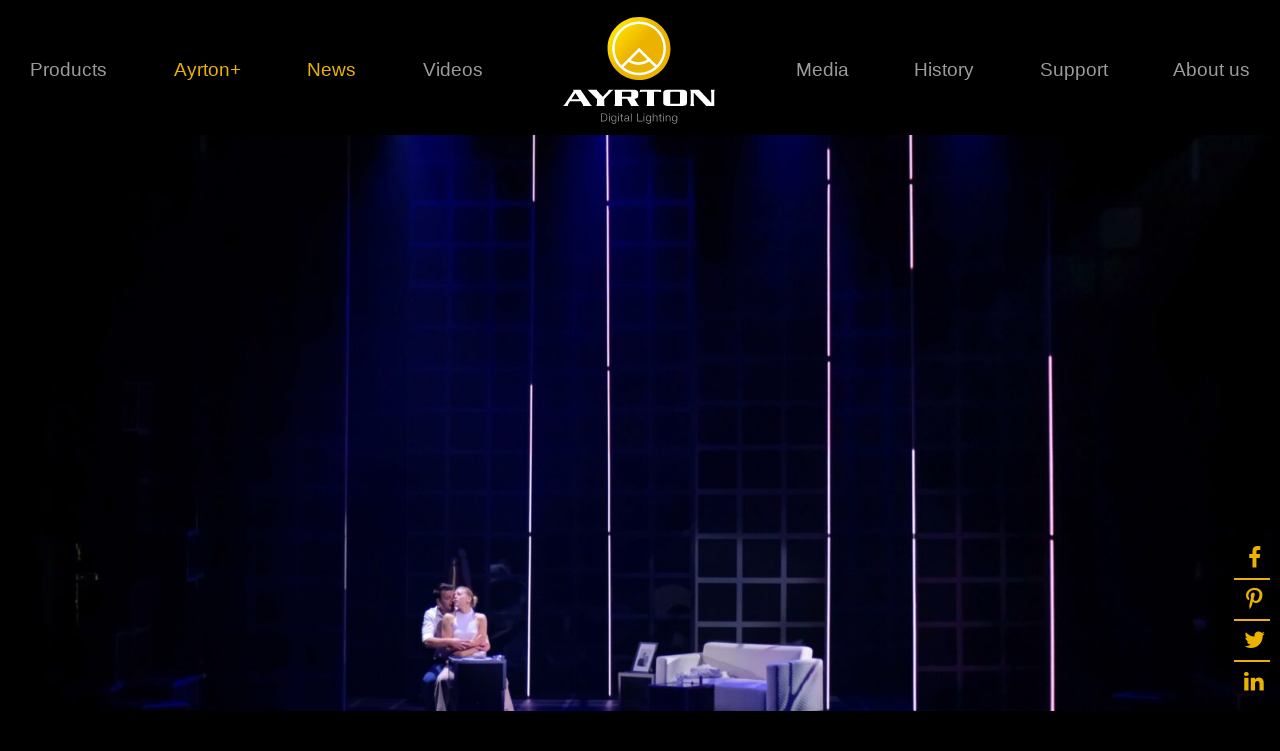

--- FILE ---
content_type: text/html; charset=UTF-8
request_url: https://www.ayrton.eu/live/ayrton-diablo-impresses-on-ghost-nachricht-von-sam-tour/
body_size: 16892
content:
<!DOCTYPE html>
<!--[if lt IE 7]>      <html class="no-js lt-ie9 lt-ie8 lt-ie7 lang="fr-FR" xmlns:og="http://opengraphprotocol.org/schema/" xmlns:fb="http://www.facebook.com/2008/fbml""> <![endif]-->
<!--[if IE 7]>         <html class="no-js lt-ie9 lt-ie8 lang="fr-FR" xmlns:og="http://opengraphprotocol.org/schema/" xmlns:fb="http://www.facebook.com/2008/fbml""> <![endif]-->
<!--[if IE 8]>         <html class="no-js lt-ie9 lang="fr-FR" xmlns:og="http://opengraphprotocol.org/schema/" xmlns:fb="http://www.facebook.com/2008/fbml""> <![endif]-->
<!--[if gt IE 8]><!--> <html class="no-js lang="fr-FR" xmlns:og="http://opengraphprotocol.org/schema/" xmlns:fb="http://www.facebook.com/2008/fbml""> <!--<![endif]-->
    <head>
        <meta charset="UTF-8">
        <meta name="viewport" content="width=device-width">
        <meta name="pinterest-rich-pin" content="false" />

        <title>Ayrton Diablo impresses on Ghost: Nachricht von Sam tour | Ayrton</title>

        <link rel="profile" href="https://gmpg.org/xfn/11">
        <link rel="pingback" href="https://www.ayrton.eu/xmlrpc.php">

        <script
                src="https://code.jquery.com/jquery-2.2.4.min.js"
                integrity="sha256-BbhdlvQf/xTY9gja0Dq3HiwQF8LaCRTXxZKRutelT44="
                crossorigin="anonymous"></script>

        <meta name='robots' content='max-image-preview:large' />
<link rel='dns-prefetch' href='//www.googletagmanager.com' />
<link rel="alternate" type="application/rss+xml" title="Ayrton &raquo; Flux" href="https://www.ayrton.eu/feed/" />
<link rel="alternate" title="oEmbed (JSON)" type="application/json+oembed" href="https://www.ayrton.eu/wp-json/oembed/1.0/embed?url=https%3A%2F%2Fwww.ayrton.eu%2Flive%2Fayrton-diablo-impresses-on-ghost-nachricht-von-sam-tour%2F" />
<link rel="alternate" title="oEmbed (XML)" type="text/xml+oembed" href="https://www.ayrton.eu/wp-json/oembed/1.0/embed?url=https%3A%2F%2Fwww.ayrton.eu%2Flive%2Fayrton-diablo-impresses-on-ghost-nachricht-von-sam-tour%2F&#038;format=xml" />
<meta property="fb:admins" content="691282142"/><meta property="og:title" content="Ayrton Diablo impresses on Ghost: Nachricht von Sam tour"/><meta property="og:description" content="Ayrton Diablo impresses on Ghost: Nachricht von Sam tour"/><meta property="og:type" content="article"/><meta property="og:url" content="https://www.ayrton.eu/live/ayrton-diablo-impresses-on-ghost-nachricht-von-sam-tour/"/><meta property="og:site_name" content="Ayrton Digital Lighting"/><meta property="article:published_time" content="2022-04-04 17:48:37" /><meta property="article:author" content="Ayrton" /><meta property="og:image" content="https://www.ayrton.eu/wp-content/uploads/2022/04/DSCF5096-©-Phil-Kong-instagram-@kongdesigner-sml-945x630.jpeg"/>
<style id='wp-img-auto-sizes-contain-inline-css' type='text/css'>
img:is([sizes=auto i],[sizes^="auto," i]){contain-intrinsic-size:3000px 1500px}
/*# sourceURL=wp-img-auto-sizes-contain-inline-css */
</style>
<link rel='stylesheet' id='formidable-css' href='https://www.ayrton.eu/wp-content/plugins/formidable/css/formidableforms.css?ver=1219740' type='text/css' media='all' />
<style id='wp-emoji-styles-inline-css' type='text/css'>

	img.wp-smiley, img.emoji {
		display: inline !important;
		border: none !important;
		box-shadow: none !important;
		height: 1em !important;
		width: 1em !important;
		margin: 0 0.07em !important;
		vertical-align: -0.1em !important;
		background: none !important;
		padding: 0 !important;
	}
/*# sourceURL=wp-emoji-styles-inline-css */
</style>
<link rel='stylesheet' id='wp-block-library-css' href='https://www.ayrton.eu/wp-includes/css/dist/block-library/style.min.css?ver=6.9' type='text/css' media='all' />
<style id='classic-theme-styles-inline-css' type='text/css'>
/*! This file is auto-generated */
.wp-block-button__link{color:#fff;background-color:#32373c;border-radius:9999px;box-shadow:none;text-decoration:none;padding:calc(.667em + 2px) calc(1.333em + 2px);font-size:1.125em}.wp-block-file__button{background:#32373c;color:#fff;text-decoration:none}
/*# sourceURL=/wp-includes/css/classic-themes.min.css */
</style>
<style id='global-styles-inline-css' type='text/css'>
:root{--wp--preset--aspect-ratio--square: 1;--wp--preset--aspect-ratio--4-3: 4/3;--wp--preset--aspect-ratio--3-4: 3/4;--wp--preset--aspect-ratio--3-2: 3/2;--wp--preset--aspect-ratio--2-3: 2/3;--wp--preset--aspect-ratio--16-9: 16/9;--wp--preset--aspect-ratio--9-16: 9/16;--wp--preset--color--black: #000000;--wp--preset--color--cyan-bluish-gray: #abb8c3;--wp--preset--color--white: #ffffff;--wp--preset--color--pale-pink: #f78da7;--wp--preset--color--vivid-red: #cf2e2e;--wp--preset--color--luminous-vivid-orange: #ff6900;--wp--preset--color--luminous-vivid-amber: #fcb900;--wp--preset--color--light-green-cyan: #7bdcb5;--wp--preset--color--vivid-green-cyan: #00d084;--wp--preset--color--pale-cyan-blue: #8ed1fc;--wp--preset--color--vivid-cyan-blue: #0693e3;--wp--preset--color--vivid-purple: #9b51e0;--wp--preset--gradient--vivid-cyan-blue-to-vivid-purple: linear-gradient(135deg,rgb(6,147,227) 0%,rgb(155,81,224) 100%);--wp--preset--gradient--light-green-cyan-to-vivid-green-cyan: linear-gradient(135deg,rgb(122,220,180) 0%,rgb(0,208,130) 100%);--wp--preset--gradient--luminous-vivid-amber-to-luminous-vivid-orange: linear-gradient(135deg,rgb(252,185,0) 0%,rgb(255,105,0) 100%);--wp--preset--gradient--luminous-vivid-orange-to-vivid-red: linear-gradient(135deg,rgb(255,105,0) 0%,rgb(207,46,46) 100%);--wp--preset--gradient--very-light-gray-to-cyan-bluish-gray: linear-gradient(135deg,rgb(238,238,238) 0%,rgb(169,184,195) 100%);--wp--preset--gradient--cool-to-warm-spectrum: linear-gradient(135deg,rgb(74,234,220) 0%,rgb(151,120,209) 20%,rgb(207,42,186) 40%,rgb(238,44,130) 60%,rgb(251,105,98) 80%,rgb(254,248,76) 100%);--wp--preset--gradient--blush-light-purple: linear-gradient(135deg,rgb(255,206,236) 0%,rgb(152,150,240) 100%);--wp--preset--gradient--blush-bordeaux: linear-gradient(135deg,rgb(254,205,165) 0%,rgb(254,45,45) 50%,rgb(107,0,62) 100%);--wp--preset--gradient--luminous-dusk: linear-gradient(135deg,rgb(255,203,112) 0%,rgb(199,81,192) 50%,rgb(65,88,208) 100%);--wp--preset--gradient--pale-ocean: linear-gradient(135deg,rgb(255,245,203) 0%,rgb(182,227,212) 50%,rgb(51,167,181) 100%);--wp--preset--gradient--electric-grass: linear-gradient(135deg,rgb(202,248,128) 0%,rgb(113,206,126) 100%);--wp--preset--gradient--midnight: linear-gradient(135deg,rgb(2,3,129) 0%,rgb(40,116,252) 100%);--wp--preset--font-size--small: 13px;--wp--preset--font-size--medium: 20px;--wp--preset--font-size--large: 36px;--wp--preset--font-size--x-large: 42px;--wp--preset--spacing--20: 0.44rem;--wp--preset--spacing--30: 0.67rem;--wp--preset--spacing--40: 1rem;--wp--preset--spacing--50: 1.5rem;--wp--preset--spacing--60: 2.25rem;--wp--preset--spacing--70: 3.38rem;--wp--preset--spacing--80: 5.06rem;--wp--preset--shadow--natural: 6px 6px 9px rgba(0, 0, 0, 0.2);--wp--preset--shadow--deep: 12px 12px 50px rgba(0, 0, 0, 0.4);--wp--preset--shadow--sharp: 6px 6px 0px rgba(0, 0, 0, 0.2);--wp--preset--shadow--outlined: 6px 6px 0px -3px rgb(255, 255, 255), 6px 6px rgb(0, 0, 0);--wp--preset--shadow--crisp: 6px 6px 0px rgb(0, 0, 0);}:where(.is-layout-flex){gap: 0.5em;}:where(.is-layout-grid){gap: 0.5em;}body .is-layout-flex{display: flex;}.is-layout-flex{flex-wrap: wrap;align-items: center;}.is-layout-flex > :is(*, div){margin: 0;}body .is-layout-grid{display: grid;}.is-layout-grid > :is(*, div){margin: 0;}:where(.wp-block-columns.is-layout-flex){gap: 2em;}:where(.wp-block-columns.is-layout-grid){gap: 2em;}:where(.wp-block-post-template.is-layout-flex){gap: 1.25em;}:where(.wp-block-post-template.is-layout-grid){gap: 1.25em;}.has-black-color{color: var(--wp--preset--color--black) !important;}.has-cyan-bluish-gray-color{color: var(--wp--preset--color--cyan-bluish-gray) !important;}.has-white-color{color: var(--wp--preset--color--white) !important;}.has-pale-pink-color{color: var(--wp--preset--color--pale-pink) !important;}.has-vivid-red-color{color: var(--wp--preset--color--vivid-red) !important;}.has-luminous-vivid-orange-color{color: var(--wp--preset--color--luminous-vivid-orange) !important;}.has-luminous-vivid-amber-color{color: var(--wp--preset--color--luminous-vivid-amber) !important;}.has-light-green-cyan-color{color: var(--wp--preset--color--light-green-cyan) !important;}.has-vivid-green-cyan-color{color: var(--wp--preset--color--vivid-green-cyan) !important;}.has-pale-cyan-blue-color{color: var(--wp--preset--color--pale-cyan-blue) !important;}.has-vivid-cyan-blue-color{color: var(--wp--preset--color--vivid-cyan-blue) !important;}.has-vivid-purple-color{color: var(--wp--preset--color--vivid-purple) !important;}.has-black-background-color{background-color: var(--wp--preset--color--black) !important;}.has-cyan-bluish-gray-background-color{background-color: var(--wp--preset--color--cyan-bluish-gray) !important;}.has-white-background-color{background-color: var(--wp--preset--color--white) !important;}.has-pale-pink-background-color{background-color: var(--wp--preset--color--pale-pink) !important;}.has-vivid-red-background-color{background-color: var(--wp--preset--color--vivid-red) !important;}.has-luminous-vivid-orange-background-color{background-color: var(--wp--preset--color--luminous-vivid-orange) !important;}.has-luminous-vivid-amber-background-color{background-color: var(--wp--preset--color--luminous-vivid-amber) !important;}.has-light-green-cyan-background-color{background-color: var(--wp--preset--color--light-green-cyan) !important;}.has-vivid-green-cyan-background-color{background-color: var(--wp--preset--color--vivid-green-cyan) !important;}.has-pale-cyan-blue-background-color{background-color: var(--wp--preset--color--pale-cyan-blue) !important;}.has-vivid-cyan-blue-background-color{background-color: var(--wp--preset--color--vivid-cyan-blue) !important;}.has-vivid-purple-background-color{background-color: var(--wp--preset--color--vivid-purple) !important;}.has-black-border-color{border-color: var(--wp--preset--color--black) !important;}.has-cyan-bluish-gray-border-color{border-color: var(--wp--preset--color--cyan-bluish-gray) !important;}.has-white-border-color{border-color: var(--wp--preset--color--white) !important;}.has-pale-pink-border-color{border-color: var(--wp--preset--color--pale-pink) !important;}.has-vivid-red-border-color{border-color: var(--wp--preset--color--vivid-red) !important;}.has-luminous-vivid-orange-border-color{border-color: var(--wp--preset--color--luminous-vivid-orange) !important;}.has-luminous-vivid-amber-border-color{border-color: var(--wp--preset--color--luminous-vivid-amber) !important;}.has-light-green-cyan-border-color{border-color: var(--wp--preset--color--light-green-cyan) !important;}.has-vivid-green-cyan-border-color{border-color: var(--wp--preset--color--vivid-green-cyan) !important;}.has-pale-cyan-blue-border-color{border-color: var(--wp--preset--color--pale-cyan-blue) !important;}.has-vivid-cyan-blue-border-color{border-color: var(--wp--preset--color--vivid-cyan-blue) !important;}.has-vivid-purple-border-color{border-color: var(--wp--preset--color--vivid-purple) !important;}.has-vivid-cyan-blue-to-vivid-purple-gradient-background{background: var(--wp--preset--gradient--vivid-cyan-blue-to-vivid-purple) !important;}.has-light-green-cyan-to-vivid-green-cyan-gradient-background{background: var(--wp--preset--gradient--light-green-cyan-to-vivid-green-cyan) !important;}.has-luminous-vivid-amber-to-luminous-vivid-orange-gradient-background{background: var(--wp--preset--gradient--luminous-vivid-amber-to-luminous-vivid-orange) !important;}.has-luminous-vivid-orange-to-vivid-red-gradient-background{background: var(--wp--preset--gradient--luminous-vivid-orange-to-vivid-red) !important;}.has-very-light-gray-to-cyan-bluish-gray-gradient-background{background: var(--wp--preset--gradient--very-light-gray-to-cyan-bluish-gray) !important;}.has-cool-to-warm-spectrum-gradient-background{background: var(--wp--preset--gradient--cool-to-warm-spectrum) !important;}.has-blush-light-purple-gradient-background{background: var(--wp--preset--gradient--blush-light-purple) !important;}.has-blush-bordeaux-gradient-background{background: var(--wp--preset--gradient--blush-bordeaux) !important;}.has-luminous-dusk-gradient-background{background: var(--wp--preset--gradient--luminous-dusk) !important;}.has-pale-ocean-gradient-background{background: var(--wp--preset--gradient--pale-ocean) !important;}.has-electric-grass-gradient-background{background: var(--wp--preset--gradient--electric-grass) !important;}.has-midnight-gradient-background{background: var(--wp--preset--gradient--midnight) !important;}.has-small-font-size{font-size: var(--wp--preset--font-size--small) !important;}.has-medium-font-size{font-size: var(--wp--preset--font-size--medium) !important;}.has-large-font-size{font-size: var(--wp--preset--font-size--large) !important;}.has-x-large-font-size{font-size: var(--wp--preset--font-size--x-large) !important;}
:where(.wp-block-post-template.is-layout-flex){gap: 1.25em;}:where(.wp-block-post-template.is-layout-grid){gap: 1.25em;}
:where(.wp-block-term-template.is-layout-flex){gap: 1.25em;}:where(.wp-block-term-template.is-layout-grid){gap: 1.25em;}
:where(.wp-block-columns.is-layout-flex){gap: 2em;}:where(.wp-block-columns.is-layout-grid){gap: 2em;}
:root :where(.wp-block-pullquote){font-size: 1.5em;line-height: 1.6;}
/*# sourceURL=global-styles-inline-css */
</style>
<link rel='stylesheet' id='contact-form-7-css' href='https://www.ayrton.eu/wp-content/plugins/contact-form-7/includes/css/styles.css?ver=6.1.4' type='text/css' media='all' />
<link rel='stylesheet' id='ayrton-style-css' href='https://www.ayrton.eu/wp-content/themes/ayrton/dist/app.36c3cec85a7f.css?ver=6.9' type='text/css' media='all' />
<!--n2css--><!--n2js-->
<!-- Extrait de code de la balise Google (gtag.js) ajouté par Site Kit -->
<!-- Extrait Google Analytics ajouté par Site Kit -->
<script type="text/javascript" src="https://www.googletagmanager.com/gtag/js?id=GT-5MXHG6J" id="google_gtagjs-js" async></script>
<script type="text/javascript" id="google_gtagjs-js-after">
/* <![CDATA[ */
window.dataLayer = window.dataLayer || [];function gtag(){dataLayer.push(arguments);}
gtag("set","linker",{"domains":["www.ayrton.eu"]});
gtag("js", new Date());
gtag("set", "developer_id.dZTNiMT", true);
gtag("config", "GT-5MXHG6J");
//# sourceURL=google_gtagjs-js-after
/* ]]> */
</script>
<link rel="https://api.w.org/" href="https://www.ayrton.eu/wp-json/" /><link rel="EditURI" type="application/rsd+xml" title="RSD" href="https://www.ayrton.eu/xmlrpc.php?rsd" />
<meta name="generator" content="WordPress 6.9" />
<link rel="canonical" href="https://www.ayrton.eu/live/ayrton-diablo-impresses-on-ghost-nachricht-von-sam-tour/" />
<link rel='shortlink' href='https://www.ayrton.eu/?p=9909' />
<meta name="generator" content="Site Kit by Google 1.168.0" /><script>document.documentElement.className += " js";</script>
<meta name="generator" content="Elementor 3.34.0; features: additional_custom_breakpoints; settings: css_print_method-external, google_font-enabled, font_display-auto">
			<style>
				.e-con.e-parent:nth-of-type(n+4):not(.e-lazyloaded):not(.e-no-lazyload),
				.e-con.e-parent:nth-of-type(n+4):not(.e-lazyloaded):not(.e-no-lazyload) * {
					background-image: none !important;
				}
				@media screen and (max-height: 1024px) {
					.e-con.e-parent:nth-of-type(n+3):not(.e-lazyloaded):not(.e-no-lazyload),
					.e-con.e-parent:nth-of-type(n+3):not(.e-lazyloaded):not(.e-no-lazyload) * {
						background-image: none !important;
					}
				}
				@media screen and (max-height: 640px) {
					.e-con.e-parent:nth-of-type(n+2):not(.e-lazyloaded):not(.e-no-lazyload),
					.e-con.e-parent:nth-of-type(n+2):not(.e-lazyloaded):not(.e-no-lazyload) * {
						background-image: none !important;
					}
				}
			</style>
			
                    <!-- Google Tag Manager -->
            <script>
                (function(w,d,s,l,i){w[l]=w[l]||[];w[l].push({'gtm.start':
                        new Date().getTime(),event:'gtm.js'});var f=d.getElementsByTagName(s)[0],
                    j=d.createElement(s),dl=l!='dataLayer'?'&l='+l:'';j.async=true;j.src=
                    'https://www.googletagmanager.com/gtm.js?id='+i+dl;

                    j.addEventListener('load', function() {
                        var _ge = new CustomEvent('gtm_loaded', { bubbles: true });
                        d.dispatchEvent(_ge);
                    });

                    f.parentNode.insertBefore(j,f);
                })(window,document,'script','dataLayer','GTM-W6KRDHQ');</script>
            <!-- End Google Tag Manager -->
            </head>
    <body class="wp-singular live-template-default single single-live postid-9909 wp-custom-logo wp-theme-ayrton masthead-fixed full-width singular elementor-default elementor-kit-11336">
                    <!-- Google Tag Manager (noscript) -->
            <noscript><iframe src="https://www.googletagmanager.com/ns.html?id=GTM-W6KRDHQ" height="0" width="0" style="display:none;visibility:hidden"></iframe></noscript>
            <!-- End Google Tag Manager (noscript) -->
        
        <header class="header" id="header">
            <div class="container navbar">
                <a href="/" class="header-brand brand">Ayrton</a>
                <div class="navbar-collapse">
                    <ul class="nav navbar-nav navbar-nav-primary">
                        <li class="nav-products"><div class="subnav-trigger" data-target="#subnav-product">Products</div>
                            <div class="subnav subnav--lvl-1  level-1 subnav--product" id="subnav-product">
                                <div class="container">
                                    <a href="#" class="toggle-close icon-close"></a>
                                    <div class="submenu-container submenu-product-container">
    <ul id="menu-product" class="menu menu--product">
                    <li id="menu-item-190"
                class="menu-item menu-item--group menu-item-type-custom menu-item-object-custom menu-item-has-children menu-item-190">
                <div class="menu-item__title group-name subnav-trigger"
                   data-target="#subnav-1-series">1 series</div>
                <div class="subnav subnav--product" id="subnav-1-series">
                    <div class="container">
                        <div class="toggle-close icon-close"></div>
                                                    <div class="subnav--light-source">
                                                            </div>
                                                    <div class="subnav--light-source">
                                                                    <ul class="sub-menu ">
                                        <li id="menu-item-93"
                                            class="menu-item menu-item-type-post_type menu-item--light-source menu-item-93">
                                            <div class="menu-item__title subnav-title">Ultimate</div>
                                        </li>
                                                                                    <li id="menu-item-45760"
                                                class="menu-item menu-item-type-post_type menu-item--produit menu-item-45760">
                                                <a href="https://www.ayrton.eu/produit/stradale-profile/"
                                                   class="menu-item__linksubnav-link ip65">
                                                    Stradale Profile                                                </a>
                                            </li>
                                                                            </ul>
                                                            </div>
                                                    <div class="subnav--light-source">
                                                            </div>
                                                    <div class="subnav--light-source">
                                                            </div>
                                            </div>
                </div>
            </li>
                    <li id="menu-item-77"
                class="menu-item menu-item--group menu-item-type-custom menu-item-object-custom menu-item-has-children menu-item-77">
                <div class="menu-item__title group-name subnav-trigger"
                   data-target="#subnav-3-series">3 series</div>
                <div class="subnav subnav--product" id="subnav-3-series">
                    <div class="container">
                        <div class="toggle-close icon-close"></div>
                                                    <div class="subnav--light-source">
                                                                    <ul class="sub-menu first">
                                        <li id="menu-item-76"
                                            class="menu-item menu-item-type-post_type menu-item--light-source menu-item-76">
                                            <div class="menu-item__title subnav-title">Classical</div>
                                        </li>
                                                                                    <li id="menu-item-7259"
                                                class="menu-item menu-item-type-post_type menu-item--produit menu-item-7259">
                                                <a href="https://www.ayrton.eu/produit/karif-lt/"
                                                   class="menu-item__linksubnav-link ">
                                                    Karif LT                                                </a>
                                            </li>
                                                                                    <li id="menu-item-3284"
                                                class="menu-item menu-item-type-post_type menu-item--produit menu-item-3284">
                                                <a href="https://www.ayrton.eu/produit/mistral/"
                                                   class="menu-item__linksubnav-link ">
                                                    Mistral                                                </a>
                                            </li>
                                                                                    <li id="menu-item-5513"
                                                class="menu-item menu-item-type-post_type menu-item--produit menu-item-5513">
                                                <a href="https://www.ayrton.eu/produit/diablo/"
                                                   class="menu-item__linksubnav-link ">
                                                    Diablo Profile                                                </a>
                                            </li>
                                                                                    <li id="menu-item-5685"
                                                class="menu-item menu-item-type-post_type menu-item--produit menu-item-5685">
                                                <a href="https://www.ayrton.eu/produit/levante/"
                                                   class="menu-item__linksubnav-link ">
                                                    Levante                                                </a>
                                            </li>
                                                                            </ul>
                                                            </div>
                                                    <div class="subnav--light-source">
                                                                    <ul class="sub-menu ">
                                        <li id="menu-item-93"
                                            class="menu-item menu-item-type-post_type menu-item--light-source menu-item-93">
                                            <div class="menu-item__title subnav-title">Ultimate</div>
                                        </li>
                                                                                    <li id="menu-item-12764"
                                                class="menu-item menu-item-type-post_type menu-item--produit menu-item-12764">
                                                <a href="https://www.ayrton.eu/produit/rivale-profile/"
                                                   class="menu-item__linksubnav-link ip65">
                                                    Rivale Profile                                                </a>
                                            </li>
                                                                                    <li id="menu-item-43255"
                                                class="menu-item menu-item-type-post_type menu-item--produit menu-item-43255">
                                                <a href="https://www.ayrton.eu/produit/rivale-wash/"
                                                   class="menu-item__linksubnav-link ip65">
                                                    Rivale Wash                                                </a>
                                            </li>
                                                                            </ul>
                                                            </div>
                                                    <div class="subnav--light-source">
                                                                    <ul class="sub-menu ">
                                        <li id="menu-item-82"
                                            class="menu-item menu-item-type-post_type menu-item--light-source menu-item-82">
                                            <div class="menu-item__title subnav-title">Multi-sources</div>
                                        </li>
                                                                                    <li id="menu-item-11915"
                                                class="menu-item menu-item-type-post_type menu-item--produit menu-item-11915">
                                                <a href="https://www.ayrton.eu/produit/zonda-3-fx/"
                                                   class="menu-item__linksubnav-link ">
                                                    Zonda 3 FX                                                </a>
                                            </li>
                                                                                    <li id="menu-item-11925"
                                                class="menu-item menu-item-type-post_type menu-item--produit menu-item-11925">
                                                <a href="https://www.ayrton.eu/produit/zonda-3-wash/"
                                                   class="menu-item__linksubnav-link ">
                                                    Zonda 3 Wash                                                </a>
                                            </li>
                                                                            </ul>
                                                            </div>
                                                    <div class="subnav--light-source">
                                                                    <ul class="sub-menu ">
                                        <li id="menu-item-83"
                                            class="menu-item menu-item-type-post_type menu-item--light-source menu-item-83">
                                            <div class="menu-item__title subnav-title">Laser Source</div>
                                        </li>
                                                                                    <li id="menu-item-10182"
                                                class="menu-item menu-item-type-post_type menu-item--produit menu-item-10182">
                                                <a href="https://www.ayrton.eu/produit/cobra/"
                                                   class="menu-item__linksubnav-link ip65">
                                                    Cobra                                                </a>
                                            </li>
                                                                                    <li id="menu-item-38655"
                                                class="menu-item menu-item-type-post_type menu-item--produit menu-item-38655">
                                                <a href="https://www.ayrton.eu/produit/cobra2/"
                                                   class="menu-item__linksubnav-link ip65">
                                                    Cobra²                                                </a>
                                            </li>
                                                                            </ul>
                                                            </div>
                                            </div>
                </div>
            </li>
                    <li id="menu-item-78"
                class="menu-item menu-item--group menu-item-type-custom menu-item-object-custom menu-item-has-children menu-item-78">
                <div class="menu-item__title group-name subnav-trigger"
                   data-target="#subnav-6-series">6 series</div>
                <div class="subnav subnav--product" id="subnav-6-series">
                    <div class="container">
                        <div class="toggle-close icon-close"></div>
                                                    <div class="subnav--light-source">
                                                                    <ul class="sub-menu first">
                                        <li id="menu-item-76"
                                            class="menu-item menu-item-type-post_type menu-item--light-source menu-item-76">
                                            <div class="menu-item__title subnav-title">Classical</div>
                                        </li>
                                                                                    <li id="menu-item-2953"
                                                class="menu-item menu-item-type-post_type menu-item--produit menu-item-2953">
                                                <a href="https://www.ayrton.eu/produit/ghibli/"
                                                   class="menu-item__linksubnav-link ">
                                                    Ghibli                                                </a>
                                            </li>
                                                                                    <li id="menu-item-7958"
                                                class="menu-item menu-item-type-post_type menu-item--produit menu-item-7958">
                                                <a href="https://www.ayrton.eu/produit/eurus/"
                                                   class="menu-item__linksubnav-link ">
                                                    Eurus Profile                                                </a>
                                            </li>
                                                                                    <li id="menu-item-4355"
                                                class="menu-item menu-item-type-post_type menu-item--produit menu-item-4355">
                                                <a href="https://www.ayrton.eu/produit/khamsin/"
                                                   class="menu-item__linksubnav-link ">
                                                    Khamsin                                                </a>
                                            </li>
                                                                                    <li id="menu-item-3377"
                                                class="menu-item menu-item-type-post_type menu-item--produit menu-item-3377">
                                                <a href="https://www.ayrton.eu/produit/bora/"
                                                   class="menu-item__linksubnav-link ">
                                                    Bora                                                </a>
                                            </li>
                                                                                    <li id="menu-item-8303"
                                                class="menu-item menu-item-type-post_type menu-item--produit menu-item-8303">
                                                <a href="https://www.ayrton.eu/produit/perseo-beam/"
                                                   class="menu-item__linksubnav-link ip65">
                                                    Perseo Beam                                                </a>
                                            </li>
                                                                                    <li id="menu-item-5935"
                                                class="menu-item menu-item-type-post_type menu-item--produit menu-item-5935">
                                                <a href="https://www.ayrton.eu/produit/perseo-profile/"
                                                   class="menu-item__linksubnav-link ip65">
                                                    Perseo Profile                                                </a>
                                            </li>
                                                                            </ul>
                                                            </div>
                                                    <div class="subnav--light-source">
                                                                    <ul class="sub-menu ">
                                        <li id="menu-item-93"
                                            class="menu-item menu-item-type-post_type menu-item--light-source menu-item-93">
                                            <div class="menu-item__title subnav-title">Ultimate</div>
                                        </li>
                                                                                    <li id="menu-item-43684"
                                                class="menu-item menu-item-type-post_type menu-item--produit menu-item-43684">
                                                <a href="https://www.ayrton.eu/produit/veloce-profile/"
                                                   class="menu-item__linksubnav-link ip65">
                                                    Veloce Profile                                                </a>
                                            </li>
                                                                                    <li id="menu-item-45142"
                                                class="menu-item menu-item-type-post_type menu-item--produit menu-item-45142">
                                                <a href="https://www.ayrton.eu/produit/veloce-wash/"
                                                   class="menu-item__linksubnav-link ip65">
                                                    Veloce Wash                                                </a>
                                            </li>
                                                                            </ul>
                                                            </div>
                                                    <div class="subnav--light-source">
                                                                    <ul class="sub-menu ">
                                        <li id="menu-item-82"
                                            class="menu-item menu-item-type-post_type menu-item--light-source menu-item-82">
                                            <div class="menu-item__title subnav-title">Multi-sources</div>
                                        </li>
                                                                                    <li id="menu-item-12780"
                                                class="menu-item menu-item-type-post_type menu-item--produit menu-item-12780">
                                                <a href="https://www.ayrton.eu/produit/argo-6-fx/"
                                                   class="menu-item__linksubnav-link ip65">
                                                    Argo 6 FX                                                </a>
                                            </li>
                                                                                    <li id="menu-item-12805"
                                                class="menu-item menu-item-type-post_type menu-item--produit menu-item-12805">
                                                <a href="https://www.ayrton.eu/produit/argo-6-wash/"
                                                   class="menu-item__linksubnav-link ip65">
                                                    Argo 6 Wash                                                </a>
                                            </li>
                                                                                    <li id="menu-item-43122"
                                                class="menu-item menu-item-type-post_type menu-item--produit menu-item-43122">
                                                <a href="https://www.ayrton.eu/produit/nando-502-wash/"
                                                   class="menu-item__linksubnav-link ip65">
                                                    Nando 502 Wash                                                </a>
                                            </li>
                                                                            </ul>
                                                            </div>
                                                    <div class="subnav--light-source">
                                                                    <ul class="sub-menu ">
                                        <li id="menu-item-83"
                                            class="menu-item menu-item-type-post_type menu-item--light-source menu-item-83">
                                            <div class="menu-item__title subnav-title">Laser Source</div>
                                        </li>
                                                                                    <li id="menu-item-44550"
                                                class="menu-item menu-item-type-post_type menu-item--produit menu-item-44550">
                                                <a href="https://www.ayrton.eu/produit/mamba/"
                                                   class="menu-item__linksubnav-link ip65">
                                                    Mamba                                                </a>
                                            </li>
                                                                            </ul>
                                                            </div>
                                            </div>
                </div>
            </li>
                    <li id="menu-item-75"
                class="menu-item menu-item--group menu-item-type-custom menu-item-object-custom menu-item-has-children menu-item-75">
                <div class="menu-item__title group-name subnav-trigger"
                   data-target="#subnav-9-series">9 series</div>
                <div class="subnav subnav--product" id="subnav-9-series">
                    <div class="container">
                        <div class="toggle-close icon-close"></div>
                                                    <div class="subnav--light-source">
                                                                    <ul class="sub-menu first">
                                        <li id="menu-item-76"
                                            class="menu-item menu-item-type-post_type menu-item--light-source menu-item-76">
                                            <div class="menu-item__title subnav-title">Classical</div>
                                        </li>
                                                                                    <li id="menu-item-8590"
                                                class="menu-item menu-item-type-post_type menu-item--produit menu-item-8590">
                                                <a href="https://www.ayrton.eu/produit/huracan-lt/"
                                                   class="menu-item__linksubnav-link ">
                                                    Huracán LT                                                </a>
                                            </li>
                                                                                    <li id="menu-item-5949"
                                                class="menu-item menu-item-type-post_type menu-item--produit menu-item-5949">
                                                <a href="https://www.ayrton.eu/produit/huracan-profile/"
                                                   class="menu-item__linksubnav-link ">
                                                    Huracán Profile                                                </a>
                                            </li>
                                                                                    <li id="menu-item-11527"
                                                class="menu-item menu-item-type-post_type menu-item--produit menu-item-11527">
                                                <a href="https://www.ayrton.eu/produit/huracan-wash/"
                                                   class="menu-item__linksubnav-link ">
                                                    Huracán Wash                                                </a>
                                            </li>
                                                                                    <li id="menu-item-47771"
                                                class="menu-item menu-item-type-post_type menu-item--produit menu-item-47771">
                                                <a href="https://www.ayrton.eu/produit/eaglestrike/"
                                                   class="menu-item__linksubnav-link ip65">
                                                    EagleStrike                                                </a>
                                            </li>
                                                                                    <li id="menu-item-9684"
                                                class="menu-item menu-item-type-post_type menu-item--produit menu-item-9684">
                                                <a href="https://www.ayrton.eu/produit/domino-lt/"
                                                   class="menu-item__linksubnav-link ip65">
                                                    Domino LT                                                </a>
                                            </li>
                                                                                    <li id="menu-item-7597"
                                                class="menu-item menu-item-type-post_type menu-item--produit menu-item-7597">
                                                <a href="https://www.ayrton.eu/produit/domino-profile/"
                                                   class="menu-item__linksubnav-link ip65">
                                                    Domino Profile                                                </a>
                                            </li>
                                                                                    <li id="menu-item-12403"
                                                class="menu-item menu-item-type-post_type menu-item--produit menu-item-12403">
                                                <a href="https://www.ayrton.eu/produit/domino-wash/"
                                                   class="menu-item__linksubnav-link ip65">
                                                    Domino Wash                                                </a>
                                            </li>
                                                                            </ul>
                                                            </div>
                                                    <div class="subnav--light-source">
                                                            </div>
                                                    <div class="subnav--light-source">
                                                                    <ul class="sub-menu ">
                                        <li id="menu-item-82"
                                            class="menu-item menu-item-type-post_type menu-item--light-source menu-item-82">
                                            <div class="menu-item__title subnav-title">Multi-sources</div>
                                        </li>
                                                                                    <li id="menu-item-15339"
                                                class="menu-item menu-item-type-post_type menu-item--produit menu-item-15339">
                                                <a href="https://www.ayrton.eu/produit/wildsun-k9-wash/"
                                                   class="menu-item__linksubnav-link ">
                                                    WildSun K9 Wash                                                </a>
                                            </li>
                                                                                    <li id="menu-item-9855"
                                                class="menu-item menu-item-type-post_type menu-item--produit menu-item-9855">
                                                <a href="https://www.ayrton.eu/produit/zonda-9-fx/"
                                                   class="menu-item__linksubnav-link ">
                                                    Zonda 9 FX                                                </a>
                                            </li>
                                                                                    <li id="menu-item-9848"
                                                class="menu-item menu-item-type-post_type menu-item--produit menu-item-9848">
                                                <a href="https://www.ayrton.eu/produit/zonda-9-wash/"
                                                   class="menu-item__linksubnav-link ">
                                                    Zonda 9 Wash                                                </a>
                                            </li>
                                                                            </ul>
                                                            </div>
                                                    <div class="subnav--light-source">
                                                            </div>
                                            </div>
                </div>
            </li>
                    <li id="menu-item-81"
                class="menu-item menu-item--group menu-item-type-custom menu-item-object-custom menu-item-has-children menu-item-81">
                <div class="menu-item__title group-name subnav-trigger"
                   data-target="#subnav-creative-solutions">Creative series</div>
                <div class="subnav subnav--product" id="subnav-creative-solutions">
                    <div class="container">
                        <div class="toggle-close icon-close"></div>
                                                    <div class="subnav--light-source">
                                                                    <ul class="sub-menu first">
                                        <li id="menu-item-76"
                                            class="menu-item menu-item-type-post_type menu-item--light-source menu-item-76">
                                            <div class="menu-item__title subnav-title">Classical</div>
                                        </li>
                                                                                    <li id="menu-item-46212"
                                                class="menu-item menu-item-type-post_type menu-item--produit menu-item-46212">
                                                <a href="https://www.ayrton.eu/produit/magicdot-neo/"
                                                   class="menu-item__linksubnav-link ip65">
                                                    MagicDot Neo                                                </a>
                                            </li>
                                                                            </ul>
                                                            </div>
                                                    <div class="subnav--light-source">
                                                            </div>
                                                    <div class="subnav--light-source">
                                                                    <ul class="sub-menu ">
                                        <li id="menu-item-82"
                                            class="menu-item menu-item-type-post_type menu-item--light-source menu-item-82">
                                            <div class="menu-item__title subnav-title">Multi-sources</div>
                                        </li>
                                                                                    <li id="menu-item-2096"
                                                class="menu-item menu-item-type-post_type menu-item--produit menu-item-2096">
                                                <a href="https://www.ayrton.eu/produit/magicblade-fx/"
                                                   class="menu-item__linksubnav-link ">
                                                    MagicBlade FX                                                </a>
                                            </li>
                                                                                    <li id="menu-item-2140"
                                                class="menu-item menu-item-type-post_type menu-item--produit menu-item-2140">
                                                <a href="https://www.ayrton.eu/produit/magicpanel-fx/"
                                                   class="menu-item__linksubnav-link ">
                                                    MagicPanel FX                                                </a>
                                            </li>
                                                                                    <li id="menu-item-3004"
                                                class="menu-item menu-item-type-post_type menu-item--produit menu-item-3004">
                                                <a href="https://www.ayrton.eu/produit/minipanel-fx/"
                                                   class="menu-item__linksubnav-link ">
                                                    MiniPanel FX                                                </a>
                                            </li>
                                                                            </ul>
                                                            </div>
                                                    <div class="subnav--light-source">
                                                                    <ul class="sub-menu ">
                                        <li id="menu-item-83"
                                            class="menu-item menu-item-type-post_type menu-item--light-source menu-item-83">
                                            <div class="menu-item__title subnav-title">Laser Source</div>
                                        </li>
                                                                                    <li id="menu-item-41120"
                                                class="menu-item menu-item-type-post_type menu-item--produit menu-item-41120">
                                                <a href="https://www.ayrton.eu/produit/kyalami/"
                                                   class="menu-item__linksubnav-link ip65">
                                                    Kyalami                                                </a>
                                            </li>
                                                                            </ul>
                                                            </div>
                                            </div>
                </div>
            </li>
            </ul>
    <div class="submenu-product-container__footer">
        <div class="ip65">IP65</div>
    </div>
</div>
                                </div>
                            </div>
                        </li>
                        <li class="nav-live"><a href="/innovation/">Ayrton+</a></li>
                        <li class="nav-live"><a href="/live/">News</a></li>
                        <li class="nav-tube"><a href="/tube/">Videos</a></li>
                    </ul>
                    <a href="/" class="navbar-brand brand">Ayrton</a>
                    <ul class="nav navbar-nav navbar-nav-secondary">
                        <li class="nav-medias"><a href="/media">Media</a></li>
                        <li class="nav-history"><a href="/history/">History</a></li>
                        <li class="nav-support"><a href="/support">Support</a></li>
                        <li class="nav-about-us"><div class="subnav-trigger" data-target="#subnav-about-us">About us</div>
                            <div class="subnav subnav--lvl-1 subnav--about" id="subnav-about-us">
                                <div class="container">
                                    <a href="#" class="toggle-close icon-close"></a>
			                        <div class="submenu-container submenu-aboutus-container"><ul id="menu-about-us" class="menu"><li id="menu-item-5447" class="menu-item menu-item-type-post_type menu-item-object-page menu-item-5447"><a href="https://www.ayrton.eu/about-us/">Profile</a></li>
<li id="menu-item-6516" class="menu-item menu-item-type-custom menu-item-object-custom menu-item-6516"><a href="/careers">Careers</a></li>
<li id="menu-item-11887" class="menu-item menu-item-type-post_type menu-item-object-page menu-item-11887"><a href="https://www.ayrton.eu/sustainability/">Sustainability</a></li>
<li id="menu-item-4340" class="menu-item menu-item-type-post_type menu-item-object-page menu-item-has-children menu-item-4340"><a href="https://www.ayrton.eu/patents/">Legal</a>
<ul class="sub-menu">
	<li id="menu-item-4341" class="menu-item menu-item-type-post_type menu-item-object-page menu-item-4341"><a href="https://www.ayrton.eu/patents/">Patents</a></li>
	<li id="menu-item-4344" class="menu-item menu-item-type-post_type menu-item-object-page menu-item-4344"><a href="https://www.ayrton.eu/privacy-policy/">Privacy policy</a></li>
	<li id="menu-item-4343" class="menu-item menu-item-type-post_type menu-item-object-page menu-item-4343"><a href="https://www.ayrton.eu/legal/terms-conditions-for-sale-of-product-2017/">Terms &#038; Conditions</a></li>
	<li id="menu-item-4345" class="menu-item menu-item-type-post_type menu-item-object-page menu-item-4345"><a href="https://www.ayrton.eu/terms-of-use/">Terms of use</a></li>
	<li id="menu-item-4342" class="menu-item menu-item-type-post_type menu-item-object-page menu-item-4342"><a href="https://www.ayrton.eu/legal/">Warranty</a></li>
</ul>
</li>
<li id="menu-item-4339" class="menu-item menu-item-type-custom menu-item-object-custom menu-item-4339"><a href="/about-us/#contact">Contact</a></li>
</ul></div>                                </div>
                            </div>
                        </li>
                    </ul>
                </div>
                <button class="navbar-toggle hamburger hamburger--3dx" id="navbar-toggle" type="button">
                    <span class="hamburger-box">
                        <span class="hamburger-inner"></span>
                    </span>
                </button>
            </div>
        </header>
    <!-- {1920 * 874} -->
    <article class="live-article">
                <div class="live-article-header has-carousel" id="live-article-header">
                            <div class="owl-carousel carousel carousel-live">
                                            <img src="https://www.ayrton.eu/wp-content/uploads/2022/04/DSCF5083-©-Phil-Kong-instagram-@kongdesigner-sml-1600x720.jpeg" class="carousel-cell" />
                                            <img src="https://www.ayrton.eu/wp-content/uploads/2022/04/DSCF5091-©-Phil-Kong-instagram-@kongdesigner-sml-1600x720.jpeg" class="carousel-cell" />
                                            <img src="https://www.ayrton.eu/wp-content/uploads/2022/04/DSCF5096-©-Phil-Kong-instagram-@kongdesigner-sml-1600x720.jpeg" class="carousel-cell" />
                                            <img src="https://www.ayrton.eu/wp-content/uploads/2022/04/DSCF5104-©-Phil-Kong-instagram-@kongdesigner-sml-1600x720.jpeg" class="carousel-cell" />
                                            <img src="https://www.ayrton.eu/wp-content/uploads/2022/04/DSCF5151-©-Phil-Kong-instagram-@kongdesigner-sml-1600x720.jpeg" class="carousel-cell" />
                                            <img src="https://www.ayrton.eu/wp-content/uploads/2022/04/Feb-22-2022-2754_JPEG-©-David-Schmelzer-Instagram-@schmelllo-sml-1600x720.jpeg" class="carousel-cell" />
                                    </div>
            
            <div class="social-networks social-shares"
                 data-url="https://www.ayrton.eu/live/ayrton-diablo-impresses-on-ghost-nachricht-von-sam-tour/"
                 data-text="Ayrton Diablo impresses on Ghost: Nachricht von Sam tour"></div>
        </div>

        <div class="live-article-content">
            <div class="container">
                <div class="page-header">
                    <h1 class="title">Ayrton Diablo impresses on Ghost: Nachricht von Sam tour</h1>
                </div>

                <p>Ayrton was recently delighted to receive this message from lighting designer Phil Kong of Kong Design, Inc.: “We just used 20 Ayrton Diablo&rsquo;s on Ghost: Nachricht von Sam for ShowSlot GmbH and I wanted to let you know I was very happy with them for all of the things they were able to do, and how fast they were. The flat field, the gobos, the colour rendering &#8211; a lot of good things going on with them &#8211; and the size and price point are great. I was so glad to have these Ayrton fixtures on the show.” Naturally, Ayrton just had to find out more!</p>
<p>Co-written by Glen Ballard and Eurythmics&rsquo; Dave Stewart, Ghost: Nachricht von Sam is a beautiful re-telling of the film classic which is currently touring several major German-speaking cities until the end of April.</p>
<p>As the tour’s lighting designer, Kong rigged five of Ayrton&rsquo;s versatile, feature-rich, ultra-compact 300W Diablo fixtures across the downstage truss, three across the upstage truss, six as head highs on the booms (three on each side) and three on each side of the stage to be used as high sides on the stage left and right trusses.</p>
<p>He explains how Diablo came to be chosen: “When we were designing Ghost: Nachricht von Sam, one of the stipulations from the producer, ShowSlot GmbH, was that our entire show would be on a ground support truss. Our whole rig needed to be small and extremely versatile, with every fixture serving a variety of functions, not the least of which was doubling as automated spot tracking fixtures. Each fixture type also needed to be easily maintainable on tour. That limited us primarily to fast, lightweight LED fixtures with framing shutters, rotating gobos and CMY mixing all with a good zoom range. It doesn&rsquo;t leave you with a lot of options, and of the options we looked at the Diablos were the clear winner. It was actually one of the fixtures we locked in early on in the process because it ticked all the boxes we needed.</p>
<p>“We use the Diablos most often to carve out acting areas on stage, and provide height and shape through the air both with and without gobos dropped in. The nice even field is amazing when it comes to creating gobo washes across the stage or for aerial effects during some of the show&rsquo;s more flashy numbers.</p>
<p>“We had the Diablos hung everywhere around the stage for which I was really glad. They really became the workhorse of our show, whether it was to project a window or, for our flashiest number, Weit Weg von Hier, to accent all of the musical hits. For that number we were doing a ton of colour fades and intensity hits in zero counts. The Diablos performed admirably and at our throw distances they were punchy enough to cut through the haze and make the actors&rsquo; sequinned dresses really pop.”</p>
<p>Kong also used the Diablo fixtures as onstage automated followspots. “They surprised us with how well and how quickly they tracked the actors, who were often running around the stage. We used them as back spots and sidelight spots, often with a clean hard edge, punching through the rest of the colour we threw onto the stage.”</p>
<p>Diablo’s compact form factor is also proving its’ worth on the tour, able to handle both the variety of venues and make load-ins and techs quicker and easier. “This tour goes to venues of all shapes and sizes, and our fixtures need to be capable of handling trims that vary drastically from 4m tall to 7m, so Diablo’s large zoom range was a must,” says Kong.</p>
<p>“Being lightweight and fast, and especially the fantastic indexing for the gobos, were also incredibly important features for the success of our tour. Our set is a grid of lines and many of our gobos are geometric so you really see when the gobos aren&rsquo;t aligned well. Most of the load-ins are only a day, or ¾ of a day long, and with 109 presets to update before the show runs, the lighting team needs to spend as little time as possible fiddling with gobo indexing.</p>
<p>“Our show also involves lots of moving slider panels that whip around the stage. The quick and accurate movement of the framing shutters helped us keep the entire show looking clean, even when sliders would move between the actors and the fixtures.”</p>
<p>This was the first time Kong, who has previously used Ayrton MagicDot R and DreamPanel Twin, has incorporated Diablo into his design. “I was very happy with their performance,” he concludes.</p>
<p>The Ayrton Diablo fixtures were supplied for the tour by Sonelight &amp; Neumann GmbH. The lighting programmer was Andreas Schäffer and the associate lighting designer, Teresa Nagel.</p>
<p>Text: Julie Harper<br />
Photos:<br />
DSCF 5083/ 5091/ 5096/ 5104/ 5151 to<strong> © Phil Kong &#8211; Instagram @kongdesigner</strong></p>
<p>Feb 22 2022 2754 to<strong> © David Schmelzer &#8211; Instagram @schmelllo</strong></p>

                	<ul class="ayrton-tags pills">
					<li class="pills__item"><a href="https://www.ayrton.eu/tagging/diablo/" class="pill">Diablo</a></li>
					<li class="pills__item"><a href="https://www.ayrton.eu/tagging/dreampanel-twin/" class="pill">DreamPanel Twin</a></li>
					<li class="pills__item"><a href="https://www.ayrton.eu/tagging/magicdot-r/" class="pill">MagicDot R</a></li>
			</ul>

                            </div>
        </div>
    </article>

    <div class="live-article-more">
        <div class="row-header encapsulated black">
            <h2 class="title"><a href="/live/">Other news</a></h3></h2>
        </div>
        <div class="container container-grid archive-grid archive-live">
            <div class="row grid-row">
			    
    <div class="archive-grid-item card live-card ">
                            <div class="card-header live-card-header">
                                    <div class="owl-carousel carousel carousel-card carousel-live-card">
                                                    <a href="https://www.ayrton.eu/live/ayrton-rivale-profile-brings-the-magic-of-cinderella-the-musical-to-madrids-gran-via/" class="carousel-cell"><img src="https://www.ayrton.eu/wp-content/uploads/2026/01/cenicienta-ppal-©-Cinderella-the-Musical-Madrid-390x216.jpg" title="cenicienta-ppal © Cinderella, the Musical - Madrid" class="" /></a>
                                                    <a href="https://www.ayrton.eu/live/ayrton-rivale-profile-brings-the-magic-of-cinderella-the-musical-to-madrids-gran-via/" class="carousel-cell"><img data-src="https://www.ayrton.eu/wp-content/uploads/2026/01/cenicienta1-©-Cinderella-the-Musical-Madrid-390x216.jpg" title="cenicienta1 © Cinderella, the Musical - Madrid" class="owl-lazy" /></a>
                                                    <a href="https://www.ayrton.eu/live/ayrton-rivale-profile-brings-the-magic-of-cinderella-the-musical-to-madrids-gran-via/" class="carousel-cell"><img data-src="https://www.ayrton.eu/wp-content/uploads/2026/01/cenicienta2-©-Cinderella-the-Musical-Madrid-390x216.jpg" title="cenicienta2 © Cinderella, the Musical - Madrid" class="owl-lazy" /></a>
                                                    <a href="https://www.ayrton.eu/live/ayrton-rivale-profile-brings-the-magic-of-cinderella-the-musical-to-madrids-gran-via/" class="carousel-cell"><img data-src="https://www.ayrton.eu/wp-content/uploads/2026/01/cenicienta3-©-Cinderella-the-Musical-Madrid-390x216.jpg" title="cenicienta3 © Cinderella, the Musical - Madrid" class="owl-lazy" /></a>
                                            </div>
                
                <div class="social-networks social-shares"
                     data-url="https://www.ayrton.eu/live/ayrton-rivale-profile-brings-the-magic-of-cinderella-the-musical-to-madrids-gran-via/"
                     data-text="Ayrton Rivale Profile brings the magic of Cinderella, The Musical to Madrid’s Gran Vía"></div>
            </div>
                <div class="body">
            <h2 class="title"><a href="https://www.ayrton.eu/live/ayrton-rivale-profile-brings-the-magic-of-cinderella-the-musical-to-madrids-gran-via/" class="sec">Ayrton Rivale Profile brings the magic of Cinderella, The Musical to Madrid’s Gran Vía</a></h2>
            <div class="excerpt">
                <p>Some classics never fade, they simply evolve. Cinderella, The Musical has arrived at Madrid’s iconic Teatro Coliseum with a contemporary and visually striking production that confirms Stage Entertainment Spain’s ability to reinvent timeless stories for today’s audiences. […]</p>
            </div>
                    </div>
    </div>

    <div class="archive-grid-item card live-card ">
                            <div class="card-header live-card-header">
                                    <div class="owl-carousel carousel carousel-card carousel-live-card">
                                                    <a href="https://www.ayrton.eu/live/ayrton-fixtures-take-wing-over-the-rainbow-at-japans-luckyfes-25/" class="carousel-cell"><img src="https://www.ayrton.eu/wp-content/uploads/2025/12/PRGJAPAN_luckyfes2025_03-sml-390x216.jpg" title="PRGJAPAN_luckyfes2025_03 sml" class="" /></a>
                                                    <a href="https://www.ayrton.eu/live/ayrton-fixtures-take-wing-over-the-rainbow-at-japans-luckyfes-25/" class="carousel-cell"><img data-src="https://www.ayrton.eu/wp-content/uploads/2025/12/PRGJAPAN_luckyfes2025_05-sml-390x216.jpg" title="PRGJAPAN_luckyfes2025_05 sml" class="owl-lazy" /></a>
                                                    <a href="https://www.ayrton.eu/live/ayrton-fixtures-take-wing-over-the-rainbow-at-japans-luckyfes-25/" class="carousel-cell"><img data-src="https://www.ayrton.eu/wp-content/uploads/2025/12/PRGJAPAN_luckyfes2025_06-sml-390x216.jpg" title="PRGJAPAN_luckyfes2025_06 sml" class="owl-lazy" /></a>
                                                    <a href="https://www.ayrton.eu/live/ayrton-fixtures-take-wing-over-the-rainbow-at-japans-luckyfes-25/" class="carousel-cell"><img data-src="https://www.ayrton.eu/wp-content/uploads/2025/12/PRGJAPAN_luckyfes2025_09-sml-390x216.jpg" title="PRGJAPAN_luckyfes2025_09 sml" class="owl-lazy" /></a>
                                                    <a href="https://www.ayrton.eu/live/ayrton-fixtures-take-wing-over-the-rainbow-at-japans-luckyfes-25/" class="carousel-cell"><img data-src="https://www.ayrton.eu/wp-content/uploads/2025/12/PRGJAPAN_luckyfes2025_12-sml-390x216.jpg" title="PRGJAPAN_luckyfes2025_12 sml" class="owl-lazy" /></a>
                                            </div>
                
                <div class="social-networks social-shares"
                     data-url="https://www.ayrton.eu/live/ayrton-fixtures-take-wing-over-the-rainbow-at-japans-luckyfes-25/"
                     data-text="Ayrton fixtures take Wing over the Rainbow at Japan’s LuckyFes ‘25"></div>
            </div>
                <div class="body">
            <h2 class="title"><a href="https://www.ayrton.eu/live/ayrton-fixtures-take-wing-over-the-rainbow-at-japans-luckyfes-25/" class="sec">Ayrton fixtures take Wing over the Rainbow at Japan’s LuckyFes ‘25</a></h2>
            <div class="excerpt">
                <p>The fourth edition of Japan’s LuckyFes ’25 took place over the holiday weekend (9-11 August 2025) at Hitachinaka City’s Hitachi Seaside Park in Ibaraki. Hosted by Ibaraki [&hellip;]</p>
            </div>
                    </div>
    </div>

    <div class="archive-grid-item card live-card ">
                            <div class="card-header live-card-header">
                                    <div class="owl-carousel carousel carousel-card carousel-live-card">
                                                    <a href="https://www.ayrton.eu/live/zactrack-and-ayrton-support-jeff-croiters-dynamic-lighting-for-hercules-the-musical-in-the-west-end/" class="carousel-cell"><img src="https://www.ayrton.eu/wp-content/uploads/2025/12/Disneys-Hercules-Mount-Olympus-Ensemble-Photo-by-Johan-Persson-©Disney-390x216.jpg" title="Credit: Johan Persson" class="" /></a>
                                                    <a href="https://www.ayrton.eu/live/zactrack-and-ayrton-support-jeff-croiters-dynamic-lighting-for-hercules-the-musical-in-the-west-end/" class="carousel-cell"><img data-src="https://www.ayrton.eu/wp-content/uploads/2025/12/Disneys-Hercules-Mount-Olympus-Muses-Photo-by-Johan-Persson-©-Disney-1-1-390x216.jpg" title="Credit: Johan Persson" class="owl-lazy" /></a>
                                                    <a href="https://www.ayrton.eu/live/zactrack-and-ayrton-support-jeff-croiters-dynamic-lighting-for-hercules-the-musical-in-the-west-end/" class="carousel-cell"><img data-src="https://www.ayrton.eu/wp-content/uploads/2025/12/Disneys-Hercules-Luke-Brady-Photo-by-Matt-Crockett-©Disney--390x216.jpg" title="Disney's Hercules (Luke Brady) Photo by Matt Crockett ©Disney" class="owl-lazy" /></a>
                                                    <a href="https://www.ayrton.eu/live/zactrack-and-ayrton-support-jeff-croiters-dynamic-lighting-for-hercules-the-musical-in-the-west-end/" class="carousel-cell"><img data-src="https://www.ayrton.eu/wp-content/uploads/2025/12/3T3A8095-390x216.jpg" title="3T3A8095" class="owl-lazy" /></a>
                                                    <a href="https://www.ayrton.eu/live/zactrack-and-ayrton-support-jeff-croiters-dynamic-lighting-for-hercules-the-musical-in-the-west-end/" class="carousel-cell"><img data-src="https://www.ayrton.eu/wp-content/uploads/2025/12/3T3A8100-390x216.jpg" title="3T3A8100" class="owl-lazy" /></a>
                                                    <a href="https://www.ayrton.eu/live/zactrack-and-ayrton-support-jeff-croiters-dynamic-lighting-for-hercules-the-musical-in-the-west-end/" class="carousel-cell"><img data-src="https://www.ayrton.eu/wp-content/uploads/2025/12/3T3A8296-390x216.jpg" title="3T3A8296" class="owl-lazy" /></a>
                                                    <a href="https://www.ayrton.eu/live/zactrack-and-ayrton-support-jeff-croiters-dynamic-lighting-for-hercules-the-musical-in-the-west-end/" class="carousel-cell"><img data-src="https://www.ayrton.eu/wp-content/uploads/2025/12/3T3A8301-390x216.jpg" title="3T3A8301" class="owl-lazy" /></a>
                                            </div>
                
                <div class="social-networks social-shares"
                     data-url="https://www.ayrton.eu/live/zactrack-and-ayrton-support-jeff-croiters-dynamic-lighting-for-hercules-the-musical-in-the-west-end/"
                     data-text="Zactrack and Ayrton support Jeff Croiter’s dynamic lighting for Hercules the Musical in the West End"></div>
            </div>
                <div class="body">
            <h2 class="title"><a href="https://www.ayrton.eu/live/zactrack-and-ayrton-support-jeff-croiters-dynamic-lighting-for-hercules-the-musical-in-the-west-end/" class="sec">Zactrack and Ayrton support Jeff Croiter’s dynamic lighting for Hercules the Musical in the West End</a></h2>
            <div class="excerpt">
                <p>Ambersphere Solutions is proud to highlight the lighting design behind Hercules the Musical, now playing in London’s West End, where lighting designer Jeff Croiter has created an [&hellip;]</p>
            </div>
                    </div>
    </div>

    <div class="archive-grid-item card live-card ">
                            <div class="card-header live-card-header">
                                    <div class="owl-carousel carousel carousel-card carousel-live-card">
                                                    <a href="https://www.ayrton.eu/live/sam-parry-throws-some-shapes-with-ayrton-for-busted-vs-mcfly-tour-of-uk-ireland/" class="carousel-cell"><img src="https://www.ayrton.eu/wp-content/uploads/2025/12/CAR61709-sml-©-Dylan-Swann-PRG-UK-390x216.jpg" title="CAR61709 sml © Dylan Swann PRG UK" class="" /></a>
                                                    <a href="https://www.ayrton.eu/live/sam-parry-throws-some-shapes-with-ayrton-for-busted-vs-mcfly-tour-of-uk-ireland/" class="carousel-cell"><img data-src="https://www.ayrton.eu/wp-content/uploads/2025/12/CAR65327-sml-©-Dylan-Swann-PRG-UK-390x216.jpg" title="CAR65327 sml © Dylan Swann PRG UK" class="owl-lazy" /></a>
                                                    <a href="https://www.ayrton.eu/live/sam-parry-throws-some-shapes-with-ayrton-for-busted-vs-mcfly-tour-of-uk-ireland/" class="carousel-cell"><img data-src="https://www.ayrton.eu/wp-content/uploads/2025/12/CAR66218-sml-©-Dylan-Swann-PRG-UK-390x216.jpg" title="CAR66218 sml © Dylan Swann PRG UK" class="owl-lazy" /></a>
                                                    <a href="https://www.ayrton.eu/live/sam-parry-throws-some-shapes-with-ayrton-for-busted-vs-mcfly-tour-of-uk-ireland/" class="carousel-cell"><img data-src="https://www.ayrton.eu/wp-content/uploads/2025/12/CAR66432-sml-©-Dylan-Swann-PRG-UK-390x216.jpg" title="CAR66432 sml © Dylan Swann PRG UK" class="owl-lazy" /></a>
                                                    <a href="https://www.ayrton.eu/live/sam-parry-throws-some-shapes-with-ayrton-for-busted-vs-mcfly-tour-of-uk-ireland/" class="carousel-cell"><img data-src="https://www.ayrton.eu/wp-content/uploads/2025/12/FP-02743-sml-©-Fran-Parry-390x216.jpg" title="FP-02743 sml © Fran Parry" class="owl-lazy" /></a>
                                                    <a href="https://www.ayrton.eu/live/sam-parry-throws-some-shapes-with-ayrton-for-busted-vs-mcfly-tour-of-uk-ireland/" class="carousel-cell"><img data-src="https://www.ayrton.eu/wp-content/uploads/2025/12/FP-02760-sml-©-Fran-Parry-390x216.jpg" title="FP-02760 sml © Fran Parry" class="owl-lazy" /></a>
                                                    <a href="https://www.ayrton.eu/live/sam-parry-throws-some-shapes-with-ayrton-for-busted-vs-mcfly-tour-of-uk-ireland/" class="carousel-cell"><img data-src="https://www.ayrton.eu/wp-content/uploads/2025/12/FP-02790-sml-©-Fran-Parry-390x216.jpg" title="FP-02790 sml © Fran Parry" class="owl-lazy" /></a>
                                                    <a href="https://www.ayrton.eu/live/sam-parry-throws-some-shapes-with-ayrton-for-busted-vs-mcfly-tour-of-uk-ireland/" class="carousel-cell"><img data-src="https://www.ayrton.eu/wp-content/uploads/2025/12/FP-02943-sml-©-Fran-Parry-390x216.jpg" title="FP-02943 sml © Fran Parry" class="owl-lazy" /></a>
                                                    <a href="https://www.ayrton.eu/live/sam-parry-throws-some-shapes-with-ayrton-for-busted-vs-mcfly-tour-of-uk-ireland/" class="carousel-cell"><img data-src="https://www.ayrton.eu/wp-content/uploads/2025/12/FP-03219-sml-©-Fran-Parry-390x216.jpg" title="FP-03219 sml © Fran Parry" class="owl-lazy" /></a>
                                                    <a href="https://www.ayrton.eu/live/sam-parry-throws-some-shapes-with-ayrton-for-busted-vs-mcfly-tour-of-uk-ireland/" class="carousel-cell"><img data-src="https://www.ayrton.eu/wp-content/uploads/2025/12/stars_in_my_lenz_MVSB_R3-74-sml-©-Robyn-Sully-390x216.jpg" title="stars_in_my_lenz_MVSB_R3-74 sml © Robyn Sully" class="owl-lazy" /></a>
                                            </div>
                
                <div class="social-networks social-shares"
                     data-url="https://www.ayrton.eu/live/sam-parry-throws-some-shapes-with-ayrton-for-busted-vs-mcfly-tour-of-uk-ireland/"
                     data-text="Sam Parry throws some shapes with Ayrton for  Busted vs McFly Tour of UK &#038; Ireland"></div>
            </div>
                <div class="body">
            <h2 class="title"><a href="https://www.ayrton.eu/live/sam-parry-throws-some-shapes-with-ayrton-for-busted-vs-mcfly-tour-of-uk-ireland/" class="sec">Sam Parry throws some shapes with Ayrton for  Busted vs McFly Tour of UK &#038; Ireland</a></h2>
            <div class="excerpt">
                <p>Pop rock adversaries Busted and McFly showcased their playful brand of rivalry on tour this autumn with a 35-date Busted vs McFly Tour of UK and Ireland. [&hellip;]</p>
            </div>
                    </div>
    </div>

    <div class="archive-grid-item card live-card ">
                            <div class="card-header live-card-header">
                                    <div class="owl-carousel carousel carousel-card carousel-live-card">
                                                    <a href="https://www.ayrton.eu/live/niller-chooses-ayrton-for-volbeats-greatest-of-all-tours-worldwide/" class="carousel-cell"><img src="https://www.ayrton.eu/wp-content/uploads/2025/12/0U3A6474-sml-390x216.jpg" title="0U3A6474 sml" class="" /></a>
                                                    <a href="https://www.ayrton.eu/live/niller-chooses-ayrton-for-volbeats-greatest-of-all-tours-worldwide/" class="carousel-cell"><img data-src="https://www.ayrton.eu/wp-content/uploads/2025/12/0U3A6845-sml-390x216.jpg" title="0U3A6845 sml" class="owl-lazy" /></a>
                                                    <a href="https://www.ayrton.eu/live/niller-chooses-ayrton-for-volbeats-greatest-of-all-tours-worldwide/" class="carousel-cell"><img data-src="https://www.ayrton.eu/wp-content/uploads/2025/12/0U3A7815-sml-390x216.jpg" title="0U3A7815 sml" class="owl-lazy" /></a>
                                                    <a href="https://www.ayrton.eu/live/niller-chooses-ayrton-for-volbeats-greatest-of-all-tours-worldwide/" class="carousel-cell"><img data-src="https://www.ayrton.eu/wp-content/uploads/2025/12/0U3A7977-sml-390x216.jpg" title="0U3A7977 sml" class="owl-lazy" /></a>
                                                    <a href="https://www.ayrton.eu/live/niller-chooses-ayrton-for-volbeats-greatest-of-all-tours-worldwide/" class="carousel-cell"><img data-src="https://www.ayrton.eu/wp-content/uploads/2025/12/0U3A8765-sml-390x216.jpg" title="0U3A8765 sml" class="owl-lazy" /></a>
                                                    <a href="https://www.ayrton.eu/live/niller-chooses-ayrton-for-volbeats-greatest-of-all-tours-worldwide/" class="carousel-cell"><img data-src="https://www.ayrton.eu/wp-content/uploads/2025/12/3L8A1345-cropped-sml-390x216.jpg" title="3L8A1345 - cropped sml" class="owl-lazy" /></a>
                                                    <a href="https://www.ayrton.eu/live/niller-chooses-ayrton-for-volbeats-greatest-of-all-tours-worldwide/" class="carousel-cell"><img data-src="https://www.ayrton.eu/wp-content/uploads/2025/12/3L8A1747-sml-390x216.jpg" title="3L8A1747 sml" class="owl-lazy" /></a>
                                                    <a href="https://www.ayrton.eu/live/niller-chooses-ayrton-for-volbeats-greatest-of-all-tours-worldwide/" class="carousel-cell"><img data-src="https://www.ayrton.eu/wp-content/uploads/2025/12/3L8A1988-sml-390x216.jpg" title="3L8A1988 sml" class="owl-lazy" /></a>
                                                    <a href="https://www.ayrton.eu/live/niller-chooses-ayrton-for-volbeats-greatest-of-all-tours-worldwide/" class="carousel-cell"><img data-src="https://www.ayrton.eu/wp-content/uploads/2025/12/3L8A4764-sml-390x216.jpg" title="3L8A4764 sml" class="owl-lazy" /></a>
                                            </div>
                
                <div class="social-networks social-shares"
                     data-url="https://www.ayrton.eu/live/niller-chooses-ayrton-for-volbeats-greatest-of-all-tours-worldwide/"
                     data-text="Niller chooses Ayrton for Volbeat’s ‘Greatest of All Tours Worldwide’"></div>
            </div>
                <div class="body">
            <h2 class="title"><a href="https://www.ayrton.eu/live/niller-chooses-ayrton-for-volbeats-greatest-of-all-tours-worldwide/" class="sec">Niller chooses Ayrton for Volbeat’s ‘Greatest of All Tours Worldwide’</a></h2>
            <div class="excerpt">
                <p>Formed in Copenhagen in 2001, Danish rock band Volbeat is known for its driving fusion of rock and roll and heavy metal music with undertones of punk, [&hellip;]</p>
            </div>
                    </div>
    </div>

    <div class="archive-grid-item card live-card ">
                            <div class="card-header live-card-header">
                                    <div class="owl-carousel carousel carousel-card carousel-live-card">
                                                    <a href="https://www.ayrton.eu/live/namwon-arts-center-south-korea-invests-in-ayrton-argo-6-fx/" class="carousel-cell"><img src="https://www.ayrton.eu/wp-content/uploads/2025/11/20250725-Cheong-Awon-Opening-Ceremony-Performance-4-sml-390x216.jpg" title="20250725 Cheong-Awon Opening Ceremony Performance (4) sml" class="" /></a>
                                                    <a href="https://www.ayrton.eu/live/namwon-arts-center-south-korea-invests-in-ayrton-argo-6-fx/" class="carousel-cell"><img data-src="https://www.ayrton.eu/wp-content/uploads/2025/11/20250725-Cheong-Awon-Opening-Ceremony-Performance-5-sml-390x216.jpg" title="20250725 Cheong-Awon Opening Ceremony Performance (5) sml" class="owl-lazy" /></a>
                                                    <a href="https://www.ayrton.eu/live/namwon-arts-center-south-korea-invests-in-ayrton-argo-6-fx/" class="carousel-cell"><img data-src="https://www.ayrton.eu/wp-content/uploads/2025/11/20250725-Cheong-Awon-Opening-Ceremony-Performance-57-sml-390x216.jpg" title="20250725 Cheong-Awon Opening Ceremony Performance (57) sml" class="owl-lazy" /></a>
                                                    <a href="https://www.ayrton.eu/live/namwon-arts-center-south-korea-invests-in-ayrton-argo-6-fx/" class="carousel-cell"><img data-src="https://www.ayrton.eu/wp-content/uploads/2025/11/20250725-Cheong-Awon-Opening-Ceremony-Performance-71-sml-390x216.jpg" title="20250725 Cheong-Awon Opening Ceremony Performance (71) sml" class="owl-lazy" /></a>
                                                    <a href="https://www.ayrton.eu/live/namwon-arts-center-south-korea-invests-in-ayrton-argo-6-fx/" class="carousel-cell"><img data-src="https://www.ayrton.eu/wp-content/uploads/2025/11/IMG_7354-sml-390x216.jpg" title="IMG_7354 sml" class="owl-lazy" /></a>
                                                    <a href="https://www.ayrton.eu/live/namwon-arts-center-south-korea-invests-in-ayrton-argo-6-fx/" class="carousel-cell"><img data-src="https://www.ayrton.eu/wp-content/uploads/2025/11/IMG_7375-sml-390x216.jpg" title="IMG_7375 sml" class="owl-lazy" /></a>
                                            </div>
                
                <div class="social-networks social-shares"
                     data-url="https://www.ayrton.eu/live/namwon-arts-center-south-korea-invests-in-ayrton-argo-6-fx/"
                     data-text="Namwon Arts Center, South Korea invests in Ayrton Argo 6 FX"></div>
            </div>
                <div class="body">
            <h2 class="title"><a href="https://www.ayrton.eu/live/namwon-arts-center-south-korea-invests-in-ayrton-argo-6-fx/" class="sec">Namwon Arts Center, South Korea invests in Ayrton Argo 6 FX</a></h2>
            <div class="excerpt">
                <p>“This may have been the first time I have used Ayrton fixtures but the reasons were very clear to me,” opens Jae Beak Im, Namwon Arts Center’s [&hellip;]</p>
            </div>
                    </div>
    </div>
            </div>
        </div>
    </div>


        <footer class="footer">
            <div class="container-flex container-fluid footer-newsletter">
                <div class="container footer-newsletter-form">
	                <div class="frm_forms  with_frm_style frm_style_ayrton-contact" id="frm_form_4_container" data-token="f07f2d5dcc91e6113be53f74779dfc14">
<form enctype="multipart/form-data" method="post" class="frm-show-form formidable-ayrton-style formidable-form-newsletter frm_js_validate  frm_ajax_submit  frm_pro_form " id="form_newsletter" data-token="f07f2d5dcc91e6113be53f74779dfc14">
<div class="frm_form_fields ">
<fieldset>
<legend class="frm_screen_reader">Newsletter</legend>

<div class="frm_fields_container">
<input type="hidden" name="frm_action" value="create" />
<input type="hidden" name="form_id" value="4" />
<input type="hidden" name="frm_hide_fields_4" id="frm_hide_fields_4" value="" />
<input type="hidden" name="form_key" value="newsletter" />
<input type="hidden" name="item_meta[0]" value="" />
<input type="hidden" id="frm_submit_entry_4" name="frm_submit_entry_4" value="2d52fa7f08" /><input type="hidden" name="_wp_http_referer" value="/live/ayrton-diablo-impresses-on-ghost-nachricht-von-sam-tour/" /><div id="frm_field_29_container" class="frm_form_field form-field  frm_required_field frm_top_container">
    <label for="field_wj43w" id="field_wj43w_label" class="frm_primary_label"><strong>Enter your email to receive our news</strong><br>By subscribing you agree to our Privacy Policy
        <span class="frm_required" aria-hidden="true">*</span>
    </label>
    <input type="email" id="field_wj43w" name="item_meta[29]" value=""  autocomplete="email"  data-reqmsg="Ce champ ne peut pas être vide" aria-required="true" data-invmsg="texte est non valide" aria-invalid="false"  />
    
    
</div>
<input type="hidden" name="item_meta[30]" id="field_awlzo" value="États-Unis"  data-frmval="États-Unis"   />
<div id="frm_field_54_container" class="frm_form_field form-field ">
	<div class="frm_submit frm_flex">
<button class="frm_button_submit frm_final_submit" type="submit"   formnovalidate="formnovalidate">Subscribe</button>



</div>
</div>
	<input type="hidden" name="item_key" value="" />
			<div id="frm_field_59_container">
			<label for="field_3k1sz" >
				Si vous êtes un humain, ne remplissez pas ce champ.			</label>
			<input  id="field_3k1sz" type="text" class="frm_form_field form-field frm_verify" name="item_meta[59]" value=""  />
		</div>
		<input name="frm_state" type="hidden" value="S5CQVHz8HCcOwSNPPDrCBH1pwWjU4a1Ok5co8y691Fg=" /></div>
</fieldset>
</div>

</form>
</div>
                </div>
            </div>
            <div class="container footer-social-wrapper">
                <ul class="footer-social">
                    <li><a href="https://www.facebook.com/pages/Ayrton/209728302396312" target="_blank" class="icon-facebook"><span>facebook</span></a></li>
                    <li><a href="https://instagram.com/ayrtondigital/" target="_blank" class="icon-instagram"><span>Instagram</span></a></li>
                    <li><a href="https://www.linkedin.com/company/ayrton" target="_blank" class="icon-linkedin"><span>linkedin</span></a></li>
                    <li><a href="https://www.pinterest.com/ayrtonlight/" target="_blank" class="icon-pinterest"><span>pinterest</span></a></li>
                    <li><a href="https://twitter.com/ayrtondigital" target="_blank" class="icon-twitter"><span>twitter</span></a></li>
                    <li><a href="https://vimeo.com/channels/722996" target="_blank" class="icon-vimeo"><span>vimeo</span></a></li>
                </ul>
            </div>
            <div class="footer-brand">
                <a href="/" class="brand">Ayrton Lighting</a>
            </div>
            <nav class="container footer-nav-wrapper">
                <ul class="footer-nav">
                    <li class="row">
                        <ul>
                            <li>Spot luminaire</li>
                            <li>Profile luminaire</li>
                            <li>Wash luminaire</li>
                            <li>Creative solution</li>
                            <li>Imagine display</li>
                        </ul>
                    </li>
                    <li class="row">
                        <ul>
                            <li><a href="/live">News</a></li>
                            <li><a href="/tube">Videos</a></li>
                            <li><a href="/medias">Media</a></li>
                            <li><a href="/support">Support</a></li>
                            <li><a href="/about-us">About us</a></li>
                            <li><a href="/careers">Careers</a></li>
                            <li><a href="/sustainability">Sustainability</a></li>
                            <li><a href="/privacy-policy/">Legal</a></li>
                            <li><a href="/about-us#contact">Contact</a></li>
                        </ul>
                    </li>
                </ul>
            </nav>
            <p class="copyright">Copyright © 2001-2026 Ayrton SAS. All rights reserved - web design: <a href="http://www.marc-brandon.com/" target="_blank">Marc & Brandon</a></p>
        </footer>

        <script src="/wp-content/themes/ayrton/dist/js/app.d70bf44124dc.js"></script>

<script>
				( function() {
					const style = document.createElement( 'style' );
					style.appendChild( document.createTextNode( '#frm_field_59_container {visibility:hidden;overflow:hidden;width:0;height:0;position:absolute;}' ) );
					document.head.appendChild( style );
					document.currentScript?.remove();
				} )();
			</script><script type="speculationrules">
{"prefetch":[{"source":"document","where":{"and":[{"href_matches":"/*"},{"not":{"href_matches":["/wp-*.php","/wp-admin/*","/wp-content/uploads/*","/wp-content/*","/wp-content/plugins/*","/wp-content/themes/ayrton/*","/*\\?(.+)"]}},{"not":{"selector_matches":"a[rel~=\"nofollow\"]"}},{"not":{"selector_matches":".no-prefetch, .no-prefetch a"}}]},"eagerness":"conservative"}]}
</script>
			<script>
				const lazyloadRunObserver = () => {
					const lazyloadBackgrounds = document.querySelectorAll( `.e-con.e-parent:not(.e-lazyloaded)` );
					const lazyloadBackgroundObserver = new IntersectionObserver( ( entries ) => {
						entries.forEach( ( entry ) => {
							if ( entry.isIntersecting ) {
								let lazyloadBackground = entry.target;
								if( lazyloadBackground ) {
									lazyloadBackground.classList.add( 'e-lazyloaded' );
								}
								lazyloadBackgroundObserver.unobserve( entry.target );
							}
						});
					}, { rootMargin: '200px 0px 200px 0px' } );
					lazyloadBackgrounds.forEach( ( lazyloadBackground ) => {
						lazyloadBackgroundObserver.observe( lazyloadBackground );
					} );
				};
				const events = [
					'DOMContentLoaded',
					'elementor/lazyload/observe',
				];
				events.forEach( ( event ) => {
					document.addEventListener( event, lazyloadRunObserver );
				} );
			</script>
			<script type="text/javascript" src="https://www.ayrton.eu/wp-includes/js/dist/hooks.min.js?ver=dd5603f07f9220ed27f1" id="wp-hooks-js"></script>
<script type="text/javascript" src="https://www.ayrton.eu/wp-includes/js/dist/i18n.min.js?ver=c26c3dc7bed366793375" id="wp-i18n-js"></script>
<script type="text/javascript" id="wp-i18n-js-after">
/* <![CDATA[ */
wp.i18n.setLocaleData( { 'text direction\u0004ltr': [ 'ltr' ] } );
//# sourceURL=wp-i18n-js-after
/* ]]> */
</script>
<script type="text/javascript" src="https://www.ayrton.eu/wp-content/plugins/contact-form-7/includes/swv/js/index.js?ver=6.1.4" id="swv-js"></script>
<script type="text/javascript" id="contact-form-7-js-translations">
/* <![CDATA[ */
( function( domain, translations ) {
	var localeData = translations.locale_data[ domain ] || translations.locale_data.messages;
	localeData[""].domain = domain;
	wp.i18n.setLocaleData( localeData, domain );
} )( "contact-form-7", {"translation-revision-date":"2025-02-06 12:02:14+0000","generator":"GlotPress\/4.0.1","domain":"messages","locale_data":{"messages":{"":{"domain":"messages","plural-forms":"nplurals=2; plural=n > 1;","lang":"fr"},"This contact form is placed in the wrong place.":["Ce formulaire de contact est plac\u00e9 dans un mauvais endroit."],"Error:":["Erreur\u00a0:"]}},"comment":{"reference":"includes\/js\/index.js"}} );
//# sourceURL=contact-form-7-js-translations
/* ]]> */
</script>
<script type="text/javascript" id="contact-form-7-js-before">
/* <![CDATA[ */
var wpcf7 = {
    "api": {
        "root": "https:\/\/www.ayrton.eu\/wp-json\/",
        "namespace": "contact-form-7\/v1"
    },
    "cached": 1
};
//# sourceURL=contact-form-7-js-before
/* ]]> */
</script>
<script type="text/javascript" src="https://www.ayrton.eu/wp-content/plugins/contact-form-7/includes/js/index.js?ver=6.1.4" id="contact-form-7-js"></script>
<script type="text/javascript" src="https://www.google.com/recaptcha/api.js?render=6LfsshgnAAAAAN8fGQ2SksgN-A0qMczj4wKkfJFU&amp;ver=3.0" id="google-recaptcha-js"></script>
<script type="text/javascript" src="https://www.ayrton.eu/wp-includes/js/dist/vendor/wp-polyfill.min.js?ver=3.15.0" id="wp-polyfill-js"></script>
<script type="text/javascript" id="wpcf7-recaptcha-js-before">
/* <![CDATA[ */
var wpcf7_recaptcha = {
    "sitekey": "6LfsshgnAAAAAN8fGQ2SksgN-A0qMczj4wKkfJFU",
    "actions": {
        "homepage": "homepage",
        "contactform": "contactform"
    }
};
//# sourceURL=wpcf7-recaptcha-js-before
/* ]]> */
</script>
<script type="text/javascript" src="https://www.ayrton.eu/wp-content/plugins/contact-form-7/modules/recaptcha/index.js?ver=6.1.4" id="wpcf7-recaptcha-js"></script>
<script type="text/javascript" id="VisitorCountry-js-extra">
/* <![CDATA[ */
var VisitorCountry = {"ip":"104.23.197.189","code":"","name":""};
//# sourceURL=VisitorCountry-js-extra
/* ]]> */
</script>
<script type="text/javascript" src="https://www.ayrton.eu/wp-content/plugins/visitor-country/visitor-country.js?ver=6.9" id="VisitorCountry-js"></script>
<script type="text/javascript" src="https://www.ayrton.eu/wp-includes/js/jquery/jquery.min.js?ver=3.7.1" id="jquery-core-js"></script>
<script type="text/javascript" src="https://www.ayrton.eu/wp-includes/js/jquery/jquery-migrate.min.js?ver=3.4.1" id="jquery-migrate-js"></script>
<script type="text/javascript" id="formidable-js-extra">
/* <![CDATA[ */
var frm_js = {"ajax_url":"https://www.ayrton.eu/wp-admin/admin-ajax.php","images_url":"https://www.ayrton.eu/wp-content/plugins/formidable/images","loading":"Chargement\u2026","remove":"Supprimer","offset":"4","nonce":"98041de5dd","id":"ID","no_results":"Aucun r\u00e9sultat","file_spam":"Ce fichier semble ind\u00e9sirable.","calc_error":"Il y a une erreur dans le calcul dans le champ avec cl\u00e9","empty_fields":"Veuillez remplir les champs obligatoires pr\u00e9c\u00e9dents avant de mettre un fichier en ligne.","focus_first_error":"1","include_alert_role":"1","include_resend_email":""};
var frm_password_checks = {"eight-char":{"label":"8 caract\u00e8res minimum","regex":"/^.{8,}$/","message":"Les mots de passe requi\u00e8rent au moins 8 caract\u00e8res"},"lowercase":{"label":"1 lettre minuscule","regex":"#[a-z]+#","message":"Les mots de passe doivent inclure au moins une lettre minuscule"},"uppercase":{"label":"1 lettre majuscule","regex":"#[A-Z]+#","message":"Les mots de passe doivent inclure au moins une lettre majuscule"},"number":{"label":"1 chiffre","regex":"#[0-9]+#","message":"Les mots de passe doivent inclure au moins un num\u00e9ro"},"special-char":{"label":"1 caract\u00e8re sp\u00e9cial","regex":"/(?=.*[^a-zA-Z0-9])/","message":"Password est non valide"}};
var frmCheckboxI18n = {"errorMsg":{"min_selections":"This field requires a minimum of %1$d selected options but only %2$d were submitted."}};
//# sourceURL=formidable-js-extra
/* ]]> */
</script>
<script type="text/javascript" src="https://www.ayrton.eu/wp-content/plugins/formidable-pro/js/frm.min.js?ver=6.26.2-6.26.1-jquery" id="formidable-js"></script>
<script type="text/javascript" id="formidable-js-after">
/* <![CDATA[ */
window.frm_js.repeaterRowDeleteConfirmation = "Are you sure you want to delete this row?";
window.frm_js.datepickerLibrary = "default";
//# sourceURL=formidable-js-after
/* ]]> */
</script>
<script id="wp-emoji-settings" type="application/json">
{"baseUrl":"https://s.w.org/images/core/emoji/17.0.2/72x72/","ext":".png","svgUrl":"https://s.w.org/images/core/emoji/17.0.2/svg/","svgExt":".svg","source":{"concatemoji":"https://www.ayrton.eu/wp-includes/js/wp-emoji-release.min.js?ver=6.9"}}
</script>
<script type="module">
/* <![CDATA[ */
/*! This file is auto-generated */
const a=JSON.parse(document.getElementById("wp-emoji-settings").textContent),o=(window._wpemojiSettings=a,"wpEmojiSettingsSupports"),s=["flag","emoji"];function i(e){try{var t={supportTests:e,timestamp:(new Date).valueOf()};sessionStorage.setItem(o,JSON.stringify(t))}catch(e){}}function c(e,t,n){e.clearRect(0,0,e.canvas.width,e.canvas.height),e.fillText(t,0,0);t=new Uint32Array(e.getImageData(0,0,e.canvas.width,e.canvas.height).data);e.clearRect(0,0,e.canvas.width,e.canvas.height),e.fillText(n,0,0);const a=new Uint32Array(e.getImageData(0,0,e.canvas.width,e.canvas.height).data);return t.every((e,t)=>e===a[t])}function p(e,t){e.clearRect(0,0,e.canvas.width,e.canvas.height),e.fillText(t,0,0);var n=e.getImageData(16,16,1,1);for(let e=0;e<n.data.length;e++)if(0!==n.data[e])return!1;return!0}function u(e,t,n,a){switch(t){case"flag":return n(e,"\ud83c\udff3\ufe0f\u200d\u26a7\ufe0f","\ud83c\udff3\ufe0f\u200b\u26a7\ufe0f")?!1:!n(e,"\ud83c\udde8\ud83c\uddf6","\ud83c\udde8\u200b\ud83c\uddf6")&&!n(e,"\ud83c\udff4\udb40\udc67\udb40\udc62\udb40\udc65\udb40\udc6e\udb40\udc67\udb40\udc7f","\ud83c\udff4\u200b\udb40\udc67\u200b\udb40\udc62\u200b\udb40\udc65\u200b\udb40\udc6e\u200b\udb40\udc67\u200b\udb40\udc7f");case"emoji":return!a(e,"\ud83e\u1fac8")}return!1}function f(e,t,n,a){let r;const o=(r="undefined"!=typeof WorkerGlobalScope&&self instanceof WorkerGlobalScope?new OffscreenCanvas(300,150):document.createElement("canvas")).getContext("2d",{willReadFrequently:!0}),s=(o.textBaseline="top",o.font="600 32px Arial",{});return e.forEach(e=>{s[e]=t(o,e,n,a)}),s}function r(e){var t=document.createElement("script");t.src=e,t.defer=!0,document.head.appendChild(t)}a.supports={everything:!0,everythingExceptFlag:!0},new Promise(t=>{let n=function(){try{var e=JSON.parse(sessionStorage.getItem(o));if("object"==typeof e&&"number"==typeof e.timestamp&&(new Date).valueOf()<e.timestamp+604800&&"object"==typeof e.supportTests)return e.supportTests}catch(e){}return null}();if(!n){if("undefined"!=typeof Worker&&"undefined"!=typeof OffscreenCanvas&&"undefined"!=typeof URL&&URL.createObjectURL&&"undefined"!=typeof Blob)try{var e="postMessage("+f.toString()+"("+[JSON.stringify(s),u.toString(),c.toString(),p.toString()].join(",")+"));",a=new Blob([e],{type:"text/javascript"});const r=new Worker(URL.createObjectURL(a),{name:"wpTestEmojiSupports"});return void(r.onmessage=e=>{i(n=e.data),r.terminate(),t(n)})}catch(e){}i(n=f(s,u,c,p))}t(n)}).then(e=>{for(const n in e)a.supports[n]=e[n],a.supports.everything=a.supports.everything&&a.supports[n],"flag"!==n&&(a.supports.everythingExceptFlag=a.supports.everythingExceptFlag&&a.supports[n]);var t;a.supports.everythingExceptFlag=a.supports.everythingExceptFlag&&!a.supports.flag,a.supports.everything||((t=a.source||{}).concatemoji?r(t.concatemoji):t.wpemoji&&t.twemoji&&(r(t.twemoji),r(t.wpemoji)))});
//# sourceURL=https://www.ayrton.eu/wp-includes/js/wp-emoji-loader.min.js
/* ]]> */
</script>
<script>
/*<![CDATA[*/
/*]]>*/
</script>

    <script defer src="https://static.cloudflareinsights.com/beacon.min.js/vcd15cbe7772f49c399c6a5babf22c1241717689176015" integrity="sha512-ZpsOmlRQV6y907TI0dKBHq9Md29nnaEIPlkf84rnaERnq6zvWvPUqr2ft8M1aS28oN72PdrCzSjY4U6VaAw1EQ==" data-cf-beacon='{"version":"2024.11.0","token":"0b5213340d5f4062a6dba7e5083ac96a","server_timing":{"name":{"cfCacheStatus":true,"cfEdge":true,"cfExtPri":true,"cfL4":true,"cfOrigin":true,"cfSpeedBrain":true},"location_startswith":null}}' crossorigin="anonymous"></script>
</body>
</html>


--- FILE ---
content_type: text/html; charset=utf-8
request_url: https://www.google.com/recaptcha/api2/anchor?ar=1&k=6LfsshgnAAAAAN8fGQ2SksgN-A0qMczj4wKkfJFU&co=aHR0cHM6Ly93d3cuYXlydG9uLmV1OjQ0Mw..&hl=en&v=PoyoqOPhxBO7pBk68S4YbpHZ&size=invisible&anchor-ms=20000&execute-ms=30000&cb=3cpy4cngwsw2
body_size: 48601
content:
<!DOCTYPE HTML><html dir="ltr" lang="en"><head><meta http-equiv="Content-Type" content="text/html; charset=UTF-8">
<meta http-equiv="X-UA-Compatible" content="IE=edge">
<title>reCAPTCHA</title>
<style type="text/css">
/* cyrillic-ext */
@font-face {
  font-family: 'Roboto';
  font-style: normal;
  font-weight: 400;
  font-stretch: 100%;
  src: url(//fonts.gstatic.com/s/roboto/v48/KFO7CnqEu92Fr1ME7kSn66aGLdTylUAMa3GUBHMdazTgWw.woff2) format('woff2');
  unicode-range: U+0460-052F, U+1C80-1C8A, U+20B4, U+2DE0-2DFF, U+A640-A69F, U+FE2E-FE2F;
}
/* cyrillic */
@font-face {
  font-family: 'Roboto';
  font-style: normal;
  font-weight: 400;
  font-stretch: 100%;
  src: url(//fonts.gstatic.com/s/roboto/v48/KFO7CnqEu92Fr1ME7kSn66aGLdTylUAMa3iUBHMdazTgWw.woff2) format('woff2');
  unicode-range: U+0301, U+0400-045F, U+0490-0491, U+04B0-04B1, U+2116;
}
/* greek-ext */
@font-face {
  font-family: 'Roboto';
  font-style: normal;
  font-weight: 400;
  font-stretch: 100%;
  src: url(//fonts.gstatic.com/s/roboto/v48/KFO7CnqEu92Fr1ME7kSn66aGLdTylUAMa3CUBHMdazTgWw.woff2) format('woff2');
  unicode-range: U+1F00-1FFF;
}
/* greek */
@font-face {
  font-family: 'Roboto';
  font-style: normal;
  font-weight: 400;
  font-stretch: 100%;
  src: url(//fonts.gstatic.com/s/roboto/v48/KFO7CnqEu92Fr1ME7kSn66aGLdTylUAMa3-UBHMdazTgWw.woff2) format('woff2');
  unicode-range: U+0370-0377, U+037A-037F, U+0384-038A, U+038C, U+038E-03A1, U+03A3-03FF;
}
/* math */
@font-face {
  font-family: 'Roboto';
  font-style: normal;
  font-weight: 400;
  font-stretch: 100%;
  src: url(//fonts.gstatic.com/s/roboto/v48/KFO7CnqEu92Fr1ME7kSn66aGLdTylUAMawCUBHMdazTgWw.woff2) format('woff2');
  unicode-range: U+0302-0303, U+0305, U+0307-0308, U+0310, U+0312, U+0315, U+031A, U+0326-0327, U+032C, U+032F-0330, U+0332-0333, U+0338, U+033A, U+0346, U+034D, U+0391-03A1, U+03A3-03A9, U+03B1-03C9, U+03D1, U+03D5-03D6, U+03F0-03F1, U+03F4-03F5, U+2016-2017, U+2034-2038, U+203C, U+2040, U+2043, U+2047, U+2050, U+2057, U+205F, U+2070-2071, U+2074-208E, U+2090-209C, U+20D0-20DC, U+20E1, U+20E5-20EF, U+2100-2112, U+2114-2115, U+2117-2121, U+2123-214F, U+2190, U+2192, U+2194-21AE, U+21B0-21E5, U+21F1-21F2, U+21F4-2211, U+2213-2214, U+2216-22FF, U+2308-230B, U+2310, U+2319, U+231C-2321, U+2336-237A, U+237C, U+2395, U+239B-23B7, U+23D0, U+23DC-23E1, U+2474-2475, U+25AF, U+25B3, U+25B7, U+25BD, U+25C1, U+25CA, U+25CC, U+25FB, U+266D-266F, U+27C0-27FF, U+2900-2AFF, U+2B0E-2B11, U+2B30-2B4C, U+2BFE, U+3030, U+FF5B, U+FF5D, U+1D400-1D7FF, U+1EE00-1EEFF;
}
/* symbols */
@font-face {
  font-family: 'Roboto';
  font-style: normal;
  font-weight: 400;
  font-stretch: 100%;
  src: url(//fonts.gstatic.com/s/roboto/v48/KFO7CnqEu92Fr1ME7kSn66aGLdTylUAMaxKUBHMdazTgWw.woff2) format('woff2');
  unicode-range: U+0001-000C, U+000E-001F, U+007F-009F, U+20DD-20E0, U+20E2-20E4, U+2150-218F, U+2190, U+2192, U+2194-2199, U+21AF, U+21E6-21F0, U+21F3, U+2218-2219, U+2299, U+22C4-22C6, U+2300-243F, U+2440-244A, U+2460-24FF, U+25A0-27BF, U+2800-28FF, U+2921-2922, U+2981, U+29BF, U+29EB, U+2B00-2BFF, U+4DC0-4DFF, U+FFF9-FFFB, U+10140-1018E, U+10190-1019C, U+101A0, U+101D0-101FD, U+102E0-102FB, U+10E60-10E7E, U+1D2C0-1D2D3, U+1D2E0-1D37F, U+1F000-1F0FF, U+1F100-1F1AD, U+1F1E6-1F1FF, U+1F30D-1F30F, U+1F315, U+1F31C, U+1F31E, U+1F320-1F32C, U+1F336, U+1F378, U+1F37D, U+1F382, U+1F393-1F39F, U+1F3A7-1F3A8, U+1F3AC-1F3AF, U+1F3C2, U+1F3C4-1F3C6, U+1F3CA-1F3CE, U+1F3D4-1F3E0, U+1F3ED, U+1F3F1-1F3F3, U+1F3F5-1F3F7, U+1F408, U+1F415, U+1F41F, U+1F426, U+1F43F, U+1F441-1F442, U+1F444, U+1F446-1F449, U+1F44C-1F44E, U+1F453, U+1F46A, U+1F47D, U+1F4A3, U+1F4B0, U+1F4B3, U+1F4B9, U+1F4BB, U+1F4BF, U+1F4C8-1F4CB, U+1F4D6, U+1F4DA, U+1F4DF, U+1F4E3-1F4E6, U+1F4EA-1F4ED, U+1F4F7, U+1F4F9-1F4FB, U+1F4FD-1F4FE, U+1F503, U+1F507-1F50B, U+1F50D, U+1F512-1F513, U+1F53E-1F54A, U+1F54F-1F5FA, U+1F610, U+1F650-1F67F, U+1F687, U+1F68D, U+1F691, U+1F694, U+1F698, U+1F6AD, U+1F6B2, U+1F6B9-1F6BA, U+1F6BC, U+1F6C6-1F6CF, U+1F6D3-1F6D7, U+1F6E0-1F6EA, U+1F6F0-1F6F3, U+1F6F7-1F6FC, U+1F700-1F7FF, U+1F800-1F80B, U+1F810-1F847, U+1F850-1F859, U+1F860-1F887, U+1F890-1F8AD, U+1F8B0-1F8BB, U+1F8C0-1F8C1, U+1F900-1F90B, U+1F93B, U+1F946, U+1F984, U+1F996, U+1F9E9, U+1FA00-1FA6F, U+1FA70-1FA7C, U+1FA80-1FA89, U+1FA8F-1FAC6, U+1FACE-1FADC, U+1FADF-1FAE9, U+1FAF0-1FAF8, U+1FB00-1FBFF;
}
/* vietnamese */
@font-face {
  font-family: 'Roboto';
  font-style: normal;
  font-weight: 400;
  font-stretch: 100%;
  src: url(//fonts.gstatic.com/s/roboto/v48/KFO7CnqEu92Fr1ME7kSn66aGLdTylUAMa3OUBHMdazTgWw.woff2) format('woff2');
  unicode-range: U+0102-0103, U+0110-0111, U+0128-0129, U+0168-0169, U+01A0-01A1, U+01AF-01B0, U+0300-0301, U+0303-0304, U+0308-0309, U+0323, U+0329, U+1EA0-1EF9, U+20AB;
}
/* latin-ext */
@font-face {
  font-family: 'Roboto';
  font-style: normal;
  font-weight: 400;
  font-stretch: 100%;
  src: url(//fonts.gstatic.com/s/roboto/v48/KFO7CnqEu92Fr1ME7kSn66aGLdTylUAMa3KUBHMdazTgWw.woff2) format('woff2');
  unicode-range: U+0100-02BA, U+02BD-02C5, U+02C7-02CC, U+02CE-02D7, U+02DD-02FF, U+0304, U+0308, U+0329, U+1D00-1DBF, U+1E00-1E9F, U+1EF2-1EFF, U+2020, U+20A0-20AB, U+20AD-20C0, U+2113, U+2C60-2C7F, U+A720-A7FF;
}
/* latin */
@font-face {
  font-family: 'Roboto';
  font-style: normal;
  font-weight: 400;
  font-stretch: 100%;
  src: url(//fonts.gstatic.com/s/roboto/v48/KFO7CnqEu92Fr1ME7kSn66aGLdTylUAMa3yUBHMdazQ.woff2) format('woff2');
  unicode-range: U+0000-00FF, U+0131, U+0152-0153, U+02BB-02BC, U+02C6, U+02DA, U+02DC, U+0304, U+0308, U+0329, U+2000-206F, U+20AC, U+2122, U+2191, U+2193, U+2212, U+2215, U+FEFF, U+FFFD;
}
/* cyrillic-ext */
@font-face {
  font-family: 'Roboto';
  font-style: normal;
  font-weight: 500;
  font-stretch: 100%;
  src: url(//fonts.gstatic.com/s/roboto/v48/KFO7CnqEu92Fr1ME7kSn66aGLdTylUAMa3GUBHMdazTgWw.woff2) format('woff2');
  unicode-range: U+0460-052F, U+1C80-1C8A, U+20B4, U+2DE0-2DFF, U+A640-A69F, U+FE2E-FE2F;
}
/* cyrillic */
@font-face {
  font-family: 'Roboto';
  font-style: normal;
  font-weight: 500;
  font-stretch: 100%;
  src: url(//fonts.gstatic.com/s/roboto/v48/KFO7CnqEu92Fr1ME7kSn66aGLdTylUAMa3iUBHMdazTgWw.woff2) format('woff2');
  unicode-range: U+0301, U+0400-045F, U+0490-0491, U+04B0-04B1, U+2116;
}
/* greek-ext */
@font-face {
  font-family: 'Roboto';
  font-style: normal;
  font-weight: 500;
  font-stretch: 100%;
  src: url(//fonts.gstatic.com/s/roboto/v48/KFO7CnqEu92Fr1ME7kSn66aGLdTylUAMa3CUBHMdazTgWw.woff2) format('woff2');
  unicode-range: U+1F00-1FFF;
}
/* greek */
@font-face {
  font-family: 'Roboto';
  font-style: normal;
  font-weight: 500;
  font-stretch: 100%;
  src: url(//fonts.gstatic.com/s/roboto/v48/KFO7CnqEu92Fr1ME7kSn66aGLdTylUAMa3-UBHMdazTgWw.woff2) format('woff2');
  unicode-range: U+0370-0377, U+037A-037F, U+0384-038A, U+038C, U+038E-03A1, U+03A3-03FF;
}
/* math */
@font-face {
  font-family: 'Roboto';
  font-style: normal;
  font-weight: 500;
  font-stretch: 100%;
  src: url(//fonts.gstatic.com/s/roboto/v48/KFO7CnqEu92Fr1ME7kSn66aGLdTylUAMawCUBHMdazTgWw.woff2) format('woff2');
  unicode-range: U+0302-0303, U+0305, U+0307-0308, U+0310, U+0312, U+0315, U+031A, U+0326-0327, U+032C, U+032F-0330, U+0332-0333, U+0338, U+033A, U+0346, U+034D, U+0391-03A1, U+03A3-03A9, U+03B1-03C9, U+03D1, U+03D5-03D6, U+03F0-03F1, U+03F4-03F5, U+2016-2017, U+2034-2038, U+203C, U+2040, U+2043, U+2047, U+2050, U+2057, U+205F, U+2070-2071, U+2074-208E, U+2090-209C, U+20D0-20DC, U+20E1, U+20E5-20EF, U+2100-2112, U+2114-2115, U+2117-2121, U+2123-214F, U+2190, U+2192, U+2194-21AE, U+21B0-21E5, U+21F1-21F2, U+21F4-2211, U+2213-2214, U+2216-22FF, U+2308-230B, U+2310, U+2319, U+231C-2321, U+2336-237A, U+237C, U+2395, U+239B-23B7, U+23D0, U+23DC-23E1, U+2474-2475, U+25AF, U+25B3, U+25B7, U+25BD, U+25C1, U+25CA, U+25CC, U+25FB, U+266D-266F, U+27C0-27FF, U+2900-2AFF, U+2B0E-2B11, U+2B30-2B4C, U+2BFE, U+3030, U+FF5B, U+FF5D, U+1D400-1D7FF, U+1EE00-1EEFF;
}
/* symbols */
@font-face {
  font-family: 'Roboto';
  font-style: normal;
  font-weight: 500;
  font-stretch: 100%;
  src: url(//fonts.gstatic.com/s/roboto/v48/KFO7CnqEu92Fr1ME7kSn66aGLdTylUAMaxKUBHMdazTgWw.woff2) format('woff2');
  unicode-range: U+0001-000C, U+000E-001F, U+007F-009F, U+20DD-20E0, U+20E2-20E4, U+2150-218F, U+2190, U+2192, U+2194-2199, U+21AF, U+21E6-21F0, U+21F3, U+2218-2219, U+2299, U+22C4-22C6, U+2300-243F, U+2440-244A, U+2460-24FF, U+25A0-27BF, U+2800-28FF, U+2921-2922, U+2981, U+29BF, U+29EB, U+2B00-2BFF, U+4DC0-4DFF, U+FFF9-FFFB, U+10140-1018E, U+10190-1019C, U+101A0, U+101D0-101FD, U+102E0-102FB, U+10E60-10E7E, U+1D2C0-1D2D3, U+1D2E0-1D37F, U+1F000-1F0FF, U+1F100-1F1AD, U+1F1E6-1F1FF, U+1F30D-1F30F, U+1F315, U+1F31C, U+1F31E, U+1F320-1F32C, U+1F336, U+1F378, U+1F37D, U+1F382, U+1F393-1F39F, U+1F3A7-1F3A8, U+1F3AC-1F3AF, U+1F3C2, U+1F3C4-1F3C6, U+1F3CA-1F3CE, U+1F3D4-1F3E0, U+1F3ED, U+1F3F1-1F3F3, U+1F3F5-1F3F7, U+1F408, U+1F415, U+1F41F, U+1F426, U+1F43F, U+1F441-1F442, U+1F444, U+1F446-1F449, U+1F44C-1F44E, U+1F453, U+1F46A, U+1F47D, U+1F4A3, U+1F4B0, U+1F4B3, U+1F4B9, U+1F4BB, U+1F4BF, U+1F4C8-1F4CB, U+1F4D6, U+1F4DA, U+1F4DF, U+1F4E3-1F4E6, U+1F4EA-1F4ED, U+1F4F7, U+1F4F9-1F4FB, U+1F4FD-1F4FE, U+1F503, U+1F507-1F50B, U+1F50D, U+1F512-1F513, U+1F53E-1F54A, U+1F54F-1F5FA, U+1F610, U+1F650-1F67F, U+1F687, U+1F68D, U+1F691, U+1F694, U+1F698, U+1F6AD, U+1F6B2, U+1F6B9-1F6BA, U+1F6BC, U+1F6C6-1F6CF, U+1F6D3-1F6D7, U+1F6E0-1F6EA, U+1F6F0-1F6F3, U+1F6F7-1F6FC, U+1F700-1F7FF, U+1F800-1F80B, U+1F810-1F847, U+1F850-1F859, U+1F860-1F887, U+1F890-1F8AD, U+1F8B0-1F8BB, U+1F8C0-1F8C1, U+1F900-1F90B, U+1F93B, U+1F946, U+1F984, U+1F996, U+1F9E9, U+1FA00-1FA6F, U+1FA70-1FA7C, U+1FA80-1FA89, U+1FA8F-1FAC6, U+1FACE-1FADC, U+1FADF-1FAE9, U+1FAF0-1FAF8, U+1FB00-1FBFF;
}
/* vietnamese */
@font-face {
  font-family: 'Roboto';
  font-style: normal;
  font-weight: 500;
  font-stretch: 100%;
  src: url(//fonts.gstatic.com/s/roboto/v48/KFO7CnqEu92Fr1ME7kSn66aGLdTylUAMa3OUBHMdazTgWw.woff2) format('woff2');
  unicode-range: U+0102-0103, U+0110-0111, U+0128-0129, U+0168-0169, U+01A0-01A1, U+01AF-01B0, U+0300-0301, U+0303-0304, U+0308-0309, U+0323, U+0329, U+1EA0-1EF9, U+20AB;
}
/* latin-ext */
@font-face {
  font-family: 'Roboto';
  font-style: normal;
  font-weight: 500;
  font-stretch: 100%;
  src: url(//fonts.gstatic.com/s/roboto/v48/KFO7CnqEu92Fr1ME7kSn66aGLdTylUAMa3KUBHMdazTgWw.woff2) format('woff2');
  unicode-range: U+0100-02BA, U+02BD-02C5, U+02C7-02CC, U+02CE-02D7, U+02DD-02FF, U+0304, U+0308, U+0329, U+1D00-1DBF, U+1E00-1E9F, U+1EF2-1EFF, U+2020, U+20A0-20AB, U+20AD-20C0, U+2113, U+2C60-2C7F, U+A720-A7FF;
}
/* latin */
@font-face {
  font-family: 'Roboto';
  font-style: normal;
  font-weight: 500;
  font-stretch: 100%;
  src: url(//fonts.gstatic.com/s/roboto/v48/KFO7CnqEu92Fr1ME7kSn66aGLdTylUAMa3yUBHMdazQ.woff2) format('woff2');
  unicode-range: U+0000-00FF, U+0131, U+0152-0153, U+02BB-02BC, U+02C6, U+02DA, U+02DC, U+0304, U+0308, U+0329, U+2000-206F, U+20AC, U+2122, U+2191, U+2193, U+2212, U+2215, U+FEFF, U+FFFD;
}
/* cyrillic-ext */
@font-face {
  font-family: 'Roboto';
  font-style: normal;
  font-weight: 900;
  font-stretch: 100%;
  src: url(//fonts.gstatic.com/s/roboto/v48/KFO7CnqEu92Fr1ME7kSn66aGLdTylUAMa3GUBHMdazTgWw.woff2) format('woff2');
  unicode-range: U+0460-052F, U+1C80-1C8A, U+20B4, U+2DE0-2DFF, U+A640-A69F, U+FE2E-FE2F;
}
/* cyrillic */
@font-face {
  font-family: 'Roboto';
  font-style: normal;
  font-weight: 900;
  font-stretch: 100%;
  src: url(//fonts.gstatic.com/s/roboto/v48/KFO7CnqEu92Fr1ME7kSn66aGLdTylUAMa3iUBHMdazTgWw.woff2) format('woff2');
  unicode-range: U+0301, U+0400-045F, U+0490-0491, U+04B0-04B1, U+2116;
}
/* greek-ext */
@font-face {
  font-family: 'Roboto';
  font-style: normal;
  font-weight: 900;
  font-stretch: 100%;
  src: url(//fonts.gstatic.com/s/roboto/v48/KFO7CnqEu92Fr1ME7kSn66aGLdTylUAMa3CUBHMdazTgWw.woff2) format('woff2');
  unicode-range: U+1F00-1FFF;
}
/* greek */
@font-face {
  font-family: 'Roboto';
  font-style: normal;
  font-weight: 900;
  font-stretch: 100%;
  src: url(//fonts.gstatic.com/s/roboto/v48/KFO7CnqEu92Fr1ME7kSn66aGLdTylUAMa3-UBHMdazTgWw.woff2) format('woff2');
  unicode-range: U+0370-0377, U+037A-037F, U+0384-038A, U+038C, U+038E-03A1, U+03A3-03FF;
}
/* math */
@font-face {
  font-family: 'Roboto';
  font-style: normal;
  font-weight: 900;
  font-stretch: 100%;
  src: url(//fonts.gstatic.com/s/roboto/v48/KFO7CnqEu92Fr1ME7kSn66aGLdTylUAMawCUBHMdazTgWw.woff2) format('woff2');
  unicode-range: U+0302-0303, U+0305, U+0307-0308, U+0310, U+0312, U+0315, U+031A, U+0326-0327, U+032C, U+032F-0330, U+0332-0333, U+0338, U+033A, U+0346, U+034D, U+0391-03A1, U+03A3-03A9, U+03B1-03C9, U+03D1, U+03D5-03D6, U+03F0-03F1, U+03F4-03F5, U+2016-2017, U+2034-2038, U+203C, U+2040, U+2043, U+2047, U+2050, U+2057, U+205F, U+2070-2071, U+2074-208E, U+2090-209C, U+20D0-20DC, U+20E1, U+20E5-20EF, U+2100-2112, U+2114-2115, U+2117-2121, U+2123-214F, U+2190, U+2192, U+2194-21AE, U+21B0-21E5, U+21F1-21F2, U+21F4-2211, U+2213-2214, U+2216-22FF, U+2308-230B, U+2310, U+2319, U+231C-2321, U+2336-237A, U+237C, U+2395, U+239B-23B7, U+23D0, U+23DC-23E1, U+2474-2475, U+25AF, U+25B3, U+25B7, U+25BD, U+25C1, U+25CA, U+25CC, U+25FB, U+266D-266F, U+27C0-27FF, U+2900-2AFF, U+2B0E-2B11, U+2B30-2B4C, U+2BFE, U+3030, U+FF5B, U+FF5D, U+1D400-1D7FF, U+1EE00-1EEFF;
}
/* symbols */
@font-face {
  font-family: 'Roboto';
  font-style: normal;
  font-weight: 900;
  font-stretch: 100%;
  src: url(//fonts.gstatic.com/s/roboto/v48/KFO7CnqEu92Fr1ME7kSn66aGLdTylUAMaxKUBHMdazTgWw.woff2) format('woff2');
  unicode-range: U+0001-000C, U+000E-001F, U+007F-009F, U+20DD-20E0, U+20E2-20E4, U+2150-218F, U+2190, U+2192, U+2194-2199, U+21AF, U+21E6-21F0, U+21F3, U+2218-2219, U+2299, U+22C4-22C6, U+2300-243F, U+2440-244A, U+2460-24FF, U+25A0-27BF, U+2800-28FF, U+2921-2922, U+2981, U+29BF, U+29EB, U+2B00-2BFF, U+4DC0-4DFF, U+FFF9-FFFB, U+10140-1018E, U+10190-1019C, U+101A0, U+101D0-101FD, U+102E0-102FB, U+10E60-10E7E, U+1D2C0-1D2D3, U+1D2E0-1D37F, U+1F000-1F0FF, U+1F100-1F1AD, U+1F1E6-1F1FF, U+1F30D-1F30F, U+1F315, U+1F31C, U+1F31E, U+1F320-1F32C, U+1F336, U+1F378, U+1F37D, U+1F382, U+1F393-1F39F, U+1F3A7-1F3A8, U+1F3AC-1F3AF, U+1F3C2, U+1F3C4-1F3C6, U+1F3CA-1F3CE, U+1F3D4-1F3E0, U+1F3ED, U+1F3F1-1F3F3, U+1F3F5-1F3F7, U+1F408, U+1F415, U+1F41F, U+1F426, U+1F43F, U+1F441-1F442, U+1F444, U+1F446-1F449, U+1F44C-1F44E, U+1F453, U+1F46A, U+1F47D, U+1F4A3, U+1F4B0, U+1F4B3, U+1F4B9, U+1F4BB, U+1F4BF, U+1F4C8-1F4CB, U+1F4D6, U+1F4DA, U+1F4DF, U+1F4E3-1F4E6, U+1F4EA-1F4ED, U+1F4F7, U+1F4F9-1F4FB, U+1F4FD-1F4FE, U+1F503, U+1F507-1F50B, U+1F50D, U+1F512-1F513, U+1F53E-1F54A, U+1F54F-1F5FA, U+1F610, U+1F650-1F67F, U+1F687, U+1F68D, U+1F691, U+1F694, U+1F698, U+1F6AD, U+1F6B2, U+1F6B9-1F6BA, U+1F6BC, U+1F6C6-1F6CF, U+1F6D3-1F6D7, U+1F6E0-1F6EA, U+1F6F0-1F6F3, U+1F6F7-1F6FC, U+1F700-1F7FF, U+1F800-1F80B, U+1F810-1F847, U+1F850-1F859, U+1F860-1F887, U+1F890-1F8AD, U+1F8B0-1F8BB, U+1F8C0-1F8C1, U+1F900-1F90B, U+1F93B, U+1F946, U+1F984, U+1F996, U+1F9E9, U+1FA00-1FA6F, U+1FA70-1FA7C, U+1FA80-1FA89, U+1FA8F-1FAC6, U+1FACE-1FADC, U+1FADF-1FAE9, U+1FAF0-1FAF8, U+1FB00-1FBFF;
}
/* vietnamese */
@font-face {
  font-family: 'Roboto';
  font-style: normal;
  font-weight: 900;
  font-stretch: 100%;
  src: url(//fonts.gstatic.com/s/roboto/v48/KFO7CnqEu92Fr1ME7kSn66aGLdTylUAMa3OUBHMdazTgWw.woff2) format('woff2');
  unicode-range: U+0102-0103, U+0110-0111, U+0128-0129, U+0168-0169, U+01A0-01A1, U+01AF-01B0, U+0300-0301, U+0303-0304, U+0308-0309, U+0323, U+0329, U+1EA0-1EF9, U+20AB;
}
/* latin-ext */
@font-face {
  font-family: 'Roboto';
  font-style: normal;
  font-weight: 900;
  font-stretch: 100%;
  src: url(//fonts.gstatic.com/s/roboto/v48/KFO7CnqEu92Fr1ME7kSn66aGLdTylUAMa3KUBHMdazTgWw.woff2) format('woff2');
  unicode-range: U+0100-02BA, U+02BD-02C5, U+02C7-02CC, U+02CE-02D7, U+02DD-02FF, U+0304, U+0308, U+0329, U+1D00-1DBF, U+1E00-1E9F, U+1EF2-1EFF, U+2020, U+20A0-20AB, U+20AD-20C0, U+2113, U+2C60-2C7F, U+A720-A7FF;
}
/* latin */
@font-face {
  font-family: 'Roboto';
  font-style: normal;
  font-weight: 900;
  font-stretch: 100%;
  src: url(//fonts.gstatic.com/s/roboto/v48/KFO7CnqEu92Fr1ME7kSn66aGLdTylUAMa3yUBHMdazQ.woff2) format('woff2');
  unicode-range: U+0000-00FF, U+0131, U+0152-0153, U+02BB-02BC, U+02C6, U+02DA, U+02DC, U+0304, U+0308, U+0329, U+2000-206F, U+20AC, U+2122, U+2191, U+2193, U+2212, U+2215, U+FEFF, U+FFFD;
}

</style>
<link rel="stylesheet" type="text/css" href="https://www.gstatic.com/recaptcha/releases/PoyoqOPhxBO7pBk68S4YbpHZ/styles__ltr.css">
<script nonce="2xSh7YeD2AnIh8SHJVNaBw" type="text/javascript">window['__recaptcha_api'] = 'https://www.google.com/recaptcha/api2/';</script>
<script type="text/javascript" src="https://www.gstatic.com/recaptcha/releases/PoyoqOPhxBO7pBk68S4YbpHZ/recaptcha__en.js" nonce="2xSh7YeD2AnIh8SHJVNaBw">
      
    </script></head>
<body><div id="rc-anchor-alert" class="rc-anchor-alert"></div>
<input type="hidden" id="recaptcha-token" value="[base64]">
<script type="text/javascript" nonce="2xSh7YeD2AnIh8SHJVNaBw">
      recaptcha.anchor.Main.init("[\x22ainput\x22,[\x22bgdata\x22,\x22\x22,\[base64]/[base64]/[base64]/bmV3IHJbeF0oY1swXSk6RT09Mj9uZXcgclt4XShjWzBdLGNbMV0pOkU9PTM/bmV3IHJbeF0oY1swXSxjWzFdLGNbMl0pOkU9PTQ/[base64]/[base64]/[base64]/[base64]/[base64]/[base64]/[base64]/[base64]\x22,\[base64]\\u003d\x22,\x22wq8iWcKIP3oJw4nDil/DsMO7woV2KsOcwqDCgmkCw6Z4TsOxFjbCgFXDuWUVZSPCtMOAw7PDrS4ca20QIcKHwp87wqtMw5/[base64]/DkWPCm1Qgc8Ouw4MRwqlHwrJHWkfCusOeVmchM8K1TG4iwrATGlbCj8Kywr8macOTwpA0wq/[base64]/Dqnx/w6zCkgjDlhzDiMOkwoMyf1LCtcKqYitjwrQ3wpoww63ClcK7fhpuwonCisKsw74UZWLDksOOw5DChUhJw5vDkcK+HzBxdcOfBsOxw4nDoxnDlsOcwpLCk8ODFsO/[base64]/Cp23Ci3/[base64]/CuBNIwpjDjsOhwrtlw6oUBcOKwofDvMOaCEQKSx3Cngcnw4whwqZwN8Kow6fDlcO7w4YAw5wAZi4VFXDCnMOkFSjDt8OVacKCfxzCqcKqw6LDr8O/JMOJwroqaVIawrvDv8KcAGXCl8OMw6zCu8OswrQ/GcK3S0cGDkRRIsOgf8KnecO2BmnCnSfDkMOUw5VYawzDocO+w7jDqhNOUcOtwpdzw7dUwq1Cw6TCvFMwbwPDjETCsMOOa8OtwoR6wpnDg8OKwrDClcOMOEtcciDDonAbwr/[base64]/w6BPw5gFwqQAw4HDqDMxLcOASsOvwrLCpAMsw6x/[base64]/J0LDrsOUw7BJw6zCgMOcb2zDgHFSwr3CtCJgKgordMK/ZsK5b21Ow43Dq3Rrw57Dnyh8PsKrMADCisKgw5V7wq1/w44YwrDCs8KvwpjDiEDCtk9lw5xWQsOpXELDhcOPCcOqNSzDii8Mw5PCukbCv8ORw4/CjH9tNCbCscKOw4BFT8KlwqJpwrzDmD3DthULw6k7w7UOwr/[base64]/Hk3Dq8KCw5DDscOSfWPDuDPDusKew7jDs3lBS8KSwrhzw6bDswnDhMKrwos4wp8wb2fDjR8IVTnDiMOdVcO6BsKqwp/DqHQGRMOzw4ILwr3CpzQXIMO6w7Qew5fDnsK2wqp5w5woBSdnw78AHSfCmsKnwo8zw6nDgRA9w6grTiUXY1fCph1OwrHDvsOAcMK1e8OtShrDucK9w7XCqsO5w7xkwr0YD3nClGfDiy1ew5bDjnkldE/[base64]/CrcKFeBHDuhdIRcOcHMKZwqkuwoPCicOsBBU/dMKmZ8KXTsO3w5dLwoLDtsK3FsKPA8OGw5JEQDJNw4sGw6E3JhMWQw3CjsKuNBPDhMK8w47CqFLDvcO4wpLDtAcHdSUTw47DlMOzIjoQw5kUbxIyDEXDtRR/w5DDscOoMlNlTmwIw4PCrA7CmULCoMKew4jDpSVJw5p1w5sVNsO2w7PDnWRXwo8DLlxMw6MGLsKwJD/[base64]/[base64]/CmUMMw4wGWcKdwqIvw44ILnfDjcK3wqw5w6XDgXjCqylrInnCtcOWNVxxwpw0wp8pdCLDjE7CucK9wr4Kw4/DrXo7w6UQwoptOFnCscOZwoUewoZLw5Z+w54Sw4tgwrdHTgUTwpHDugzDv8KHwpTDilggOsKWw5nCmMKzGxA+Kx7CsMKETBHDt8OVbMOQwqLDugd0H8Ogw6YRAMO9w6piT8KIVMK+XWt7wqTDj8OgwrPCmFMtwpRmwr/CjiLDhMKOeVNCw49Tw4ZpATfDsMK4X2LCsB0NwrBcwq0ZasOSbgIXw4bChcKjNMKPw7Jvw49BUzccWh7Dt1s2JsOefxPDtsKQYMKRcXoPacOkI8Obw6HDrGLDmcKuwpoWw5RIeXICw4jChBJoQcO/[base64]/w5XClMKpCGnCkxfCpjLCpAHCqcKvbnfDgnhYRcOKw59KKsOtZ8Kgw4w2w6/Clm3CkDtkw7LCu8OcwpYRSMKpZD80esKREBjCkGHDm8OcODBcJMKuXh8iwrpMREHDnUlUHi/CoMOAwo4ZTibCiUfCmAjDhhs6w49/wojDh8Kkwq3CqMKtwrnDnRXCncKtPUPDusO7O8Knw5Q+UcKPQMOKw6cUw7cdFxHDpwrDqnV6MMKjXzvCjR7DuCoPMQYtw6s9w6piwqU9w4XDuFPDiMKbw4kNXMKpfkTCmFdUw7zDoMOQA35vd8KhAsOeakbDjMKnLgh+w5E/GMKCVsKrJmdENsOkw6nDqVpzwoY4wqXCkCTChhvCkGNWZXXClsODwr/CscKTa0vCgcOvXAw5Q0Ulw47CkMKNRcKoKRzCgcOzMyVsdgkNw682W8KuwpbDgsOEwqdUAsO4en1LwqTCmQsEcsKpw6jDnU59fG1Sw5/[base64]/Cv8KpIkHCj2nCglLDrcOkw7zDkBbDrzAPw6M7AsOkdMOUw53DkBnDiB/DmzjDuA1TKlhJwpUpwp3ChylsW8OPCcO0w4lBUzYTwpYxaHbDiwPDkMO7w4DClsK3woQEwo10w78AcMOqw7Uww7XDnsKQwoM9w57Ck8Kic8OfX8OiLMOqGXMHwqgBw7dbBcOfwokOcgDDnsKZD8KSIybCo8OgwqrDpAvCn8KSwqU/wromwrwDw7jCoHoQfcO6X2EhBsKUw7opFzojw4DCoCvCqWZUw6TDhBTDu2jCqxAHw5YQw7nDmGRUMj7Dn23Cm8Orw7Zgw6U3BsK0w5fDkifDv8OOwrJvw5fDicK5w6nCvz/DrMKJw7gbbcOAczfCi8Onw75hKElxw58Zb8O0wobCgF7DhsOTw7vCuk/CtMO2X0zDqXLCkCHCuwlgMMOPRcKMYcKQYcOHw5hpf8KbT1NrwrVRPsOew4nDhA8hGGFnfAMRw4nDssKZw78zUsO1MUwnTTcjTMOsewhUFjgeEAJSw5cAGMOfwrQ2wpnCncKLwpJDX31NMMKiwptww7/CqcK1HsOCE8Kmw7TCisKmfF0kw4PDpMORKcKjNMKswonCi8KZw50wUCgbXsO/BjBwPgcmw73Cg8OobXVjFU1nfcO+wplOw6Rxw4MNwq47w4vCmXErT8Ohw6cARsORwrLDiCtxwpvClH3Cn8KQNFzCrsOMFj1Fw6ktw5hkw7kZe8K/[base64]/PhrDu8KVSX/DjxTDl8KVACvCqVrDosO5wqktQcO8Wnlfw5V1w43CncK/w4RHBSIKwqLDqMKcA8KWwo3Dm8OcwrhJw60UbhJDLFzCncK0TXXDscKDwonCmm/CiTjCjsKXCMKJw6FEw7bCglZpJS1Vwq7CpRHCm8Khw5PCoTc/wrtKwqJ0KMOPw5XDgcO6VsOgwohYw5Uhw4YTWxRJDDvDjVvDk2PCtMOzHsKpWjEKw7kzE8OUcRBrw5HDoMKeX2vCp8KQEk5GScKFaMOZK0nCtmMXw6NgPG/DuSkPDU/Cu8K3FsOrw6/Dn1tzw5ADw5sJwo7DpjxYwqXDsMO9w45CwqHDr8K4w5M2ScKGwqzDqSAVSMKiNMOCOzNMw6VmTGLDvsKkQ8OMw7VKMMOQQiLDo13DtMKFwo7CncKOwoh0JcKnbMKmworDrcKbw7Nhw7jDqRjCtsKSwowtVwBwBRMFwqfCpcKaL8OiV8K0HRDCpD/DucKuw6AawpMND8O1ZhJvw7/Ck8O1QXZ3fCLCkcKMN3nDhWxIY8O9QcK+fwc6wrXDhcObw7PDggwDRsOUwpPCgcKew4tWw5Nmw4MqwrrDgcOgC8OlHMOFw6ULwowcK8KzNUIrw5XCqDUWwqfCrSkewrDDk23CnlAZw7vCkMO/[base64]/[base64]/[base64]/[base64]/CtRVJS8KXUsOBFgjCsMOiwpNmIlrDkFsMS8KUwrLCmcOCOcK7ZMKmD8Otw47Cn1TDlirDkcKWesKcwoogwr3DnClqamjDg0zCvHZ/dlUywoLDqQHCucK/[base64]/wrJrFhjCm8KGw4HDo8KaKhEdWmjDv8OewokcfcK7IsOlw6Z7JMK4w6NHwrDCncOVw6nDjcKdwpHCjl3DjDzCqUTCncOdXcKITsOddcO3wp/DgsOIKWLChUNywrsJwpwAwqjCq8KawqUpwqHCrndqRnolwp0zw6fDmj7ClXdWwpDCpwlSLk/DtmxUwojCtyjCn8OFaWYmP8Oaw7LCo8KTw7QHPMKqw4/[base64]/[base64]/Ds8OyT8OQOcKHw4fCksKPwr8FwojDqcK+KsOsw4FDw7dYSnE3ERkcwrHDk8KADinDmsKEW8KIMcKDQV/[base64]/SRrCo8KwVsOvwrMnVE8fK8OAw5pZJsOpwpTCpi3Di8KgTwTDiS3CusKSC8KlwqLDrMKxw7szw4Ucw6Ubw5wJwoLDpFdOwq/Dh8ObclZ0w4YxwqFQw442w5Q+BcK8w6TCsB5eAsOLB8KIw7zDr8OPZBXDuGDClsOfPcK/fETClMOrwo/[base64]/DlsOOfC1AC8KlXXrCtQ0awobCvcOXKMOcw7zDvhnCtjzDhmjDiBDCuMKhw6bDp8Okwp81wprClRLDgcKSBF1Cw7ECwqfDhMOGwpvCgMOkwqduwrLDsMKBBV/[base64]/[base64]/[base64]/wocRwpXCnH1VwpdVwp1FBEt+wqUTGh/Cmk/[base64]/w7HCjwNAE8OFw6nCk8K6wobCkUTCiMK0JChVOsO/FMKjcy9iYcOCFQHClcKjDwsEw5UafE5LwrzChMOMw5nDq8ODXTdPwpcjwo0Xw4vDtRQpwqAgwrjCmcOURMKww7fCiVjDhMKWPx1WJMKIw5bCt18YZRLDnVrDsmFiwpbDgsKnSDnDkD0cI8OawqDDkk/DvcO7wrdPw7xOMGRzPFxqwonCmcKzw64cB0TDmkLDlsK1w5LCjB3DkMOufhPDl8KZZsOeW8KPw7/CrwLCpMOKw5jCqT/[base64]/DvsOvw57DhwHCj8OQKhpmwoQnTxYww4DDgh8Ew5lbw5MCd8K2fR4Xwq9Ib8O4w4cKCsKEwr/[base64]/Cv8Kzw6Ebw7HCksOHw68NKsKMw4k9woPDpkzCg8OzwrE4T8OvWBrDtcOrSwxKwqBARG7DicK1w6nDksONwosBesK6YDolw70UwplPw4TDkExaM8OYw7jCpsOnw7jCt8K+wqPDjyU5wozCjMOnw7RUF8KZwoxmw53DhmfCl8KgwqLCjH11w5dywrvCoCTDp8K/woBGecOlwqPDlMOIWSXCizRvwrrDp29wU8Oqw4QCYGnCm8KYHE7CjcO4WsK1FMOTJMKcDFjChcO/wqnCv8K2w5bCpRVPw4Bew5BDwrENTcOqwps1PnvCoMOde2/CgiUmYyhhSwbDnsKkw4fDvMOQwqTCrUjDtQp7ex/Co2R5McKVw5jClsOtwprDpsK2LcKpWg/[base64]/CsB3CnsOLw6vChsOBCQAzwrJswqMuE8OCd8K1w4DCjMOIwpfCl8KLw40oc2rCtFxWCGZYw4FcAMKAwr93w7JCwqPDkMKmbsOjAgvDhSbDiB3Dv8KrRUBNw4jCjMKWCHXDvnhDwoTDssKdwqPCtVcbw6UYEFXDv8K4woJdwrpBwrk7wqLCiDbDocOOcBrDtV41Nz/DocOOw7HCvsK4Zgt8w5vDj8O0wr5kw5Yaw45DIiLDvUrDuMKvwrDDjMKmw5oGw5rCu2XCiyBEw7HCmsKkW2dfw58Sw4bCon8tXMODT8O7dcOiS8Oiwp3Dkn/CrcOPw4LDvREwCsKnHMOTMEHDsj9aS8KTcsK9wp/[base64]/DlU3DpyTDuRDCkG0gw5HCmxcKF8KTBCvDpMOtX8KCw7HCrWk0W8OyZRzCj2vDoEwewpczw6rDtCDChWPDvVXDnUdnf8K3GMKBLsK/eULDkcKqwqxPw7/[base64]/DoBs3aMKJwo8twrDCksKrVsKHETLComfCmEjDq2IMw4Bvw6HCqSIdPMOLe8KTKcKCw5pkZHhnBzXDjcODe1Ihwr/ClnTCqDnCosKNSsO9w6hwwqFLwrV4w4fCqQXDmx9aU0UXACrDhw/DkyHDvTVIRcOMwqRfw4rDjGTCp8K8wpfDlMOpRWTCo8K7wr0KwrbCocKTwrIXW8KRRsKywo7Ck8O1wrJNw4sdOsKfw7/ChsKYKMKYw609PMKVwrlLFhPDgTLDgcOJT8OrSsOSwq7DmTQsAcO0UcOsw75mw7hwwrYSwplec8OPcH3DgWxDw7wLB0p8C3fChcKSwoAyWsOlw6bDu8O+w6F3YGp0GsOhwrFGw6Z9AzwHBWLCmMKfXlbDlsOnw4YjIzHDqcKPw7zDv2vDvz/[base64]/[base64]/Clh8rw40TwocywoHCusOiw4zCvRZgw5RMLMKqIsOcT8KrSMKbR1nClDVHeAgIwqfCpcOwesO+LS7DicKiGsOzw6RMw4PCnU7CgMOmwrzCiRLCuMK3wrfDuF3DsVLCmMKLw7zDncKlZMO5OcKLw6R7A8Kcwpgpw7HCr8K9dcOEwojDlEovwo/[base64]/CgMKCbMKEw4Ziw4nDvj03w7snwq3Dv8OjMws0w4ZUScKnD8OLHDVZw4/Ds8OyejdAwr7CrwoKwoReC8KQwoxhwppGw4VIBMKCw5pOw6oZZVM6YsOhw48EwrLCmyoGQknCljB2wr/CvMOgw7Aow57CoF15DMO1DMKFCFtswoZyw4vDtcK3eMK1wo4ywoMeYcKWwoAPSw8/JsK5H8KPw6LDicOMMcOFbG3Di2hVASYqcDR2wpPCgcOkE8KQHcOQw4HDtRjCoHLDlCZCwqZzw4rDp3lSJwNycMOHVAFCworCjFzClMKyw6ZIwrPCtMKYw4/CqMOMw7Qkwp7Ci3RIw4vCqcO5w67CosOWw4HDqR4rwqRsw4bDqMO6wpPCk2PCvMOEwrFmUCFMGHXCtXoSQE7DsAnDrFddecOMw7TDjzLCj1kbZMKfw59oN8KNASHCn8KHwqUuEsOiPhbCrMO7wqPDoMOvwo/Cki7CjVAbelEow7nDhcOSFMKNMmNeLMOBw5NRw4fCrMOzwpfDqcK6wq3DksKKAnfDnkUdwpVBw4HCncKkPBzCvQl6wqwlw6LDvcOcwpDCoQYgwoXCpQ4mwrxWI0HDqMKHw7/[base64]/wqggO8OWHG9Iw7vDscKjwpxNwrMHw74+CMOrw5jCncOqLMOxaj9zwqPCpcKsw6jDv1vDnS3Dm8KCb8ORNmwnw4/Ch8KIwo43MSJvwqjDuw7DtsOyEcO8wpRoVE/DnyDCmkp1wqx0BCo8w6x5w5vDncK6Ji7CkVXCuMOdRi/CggnDj8OKwp9bwqvDncOEJWTDq2EQGnvCtsOXw73DgsKJw4B7DsOMXcK/wrl/KDA6X8OJwrwswoUNLXtnHzgwIMOhwohIIAkmWCvCrsOuDMK/[base64]/[base64]/wpdowrnCqMKuRzYVwrdjLcOoV8O/Z8O5cynDkhcAVMO+w57CjcOiwrR/[base64]/[base64]/CcOHw4HCkEvCiMKNfHwtw6BsAcOXNHIZDMOtLcOmw7LDlsK7w4zDgMOxCsKdVhlew7rDkMKHw51KwqHDkETCp8Okwp3Ck3fCljnDkVEmw5HCrUwww7fDsBLDvU5Owq/DoDbDuMKLd3nCg8ORwpFfTcKpNEA9NsKOw45Awo7DosKRw7XDkhc/[base64]/Dv1JADcONwo3CgsKZw7DCvcK+w6nDsidYwpoxCxDCjMK3w7RbJcK0RXdJwoU9TMKjwrbDlWMtw7/DvkXDnsO8wqofSWjCm8Kkw6MjGQTDkMOMWcOTTsO/woASwrYNcTDDnMOVJcOyGsObN3zDg1Yyw77Cn8OHEwTChXvCiQ9nw5jCniMxJMOlM8O7wpbCj0QOw47DkU7DgWnDumjDnQ/CtBDDp8K7wpcHe8KleD3DmBjCusO9dcOCUlrDk1rCvWbDnyLDncOSGTp7wr0Fw7/DvMKCw5fDqn7DusOGw6XClMO4RBDCuCDDj8O9PcK2X8KcWsKkUMKIw6zDq8O5w7BAYGXCnj/ChsO5fMORw7vCgMOJRlw/[base64]/CnMKcdMKLYhrDsMKWT2jCh8Ojw6zCnsKJwrcZw53CgMOAF8OxdMK8MmLDqcOPKcKrw5BCJSBAwq7DtsOgDltjN8KGw6g+wrDCgcO/d8O4w4lrwodcQBQWw59xw40/MBhRw4Eqwp7CtMKuwrnCpsOdIkfDolvDgcOMw7Ymwotewrkdw5g8wr55wqnDgMOAYMKPdcOcXXljwq7Ck8KZw57ChsK7wqFgw63CjcOhaxUYNcOIHcODQFELwpTChcKqLsOqUAo6w5PDvX/CjWByJ8KOZWpvwrjCo8OYw6jDv2ZmwoYAwprDsmbCoQXCtsOQwqLCqQFfdsKSw7vCpUrCvkEtwr5YwpfDqcOON35Vw6APwo7DiMOmw5gXOXbDrcKYCsOgEcKKSUYDVgQ+HMOdw7gzGhLCh8KEGsKBasKYwpLCnMOzwrZJbMKaA8OGYHRIKcO6R8KeBMO/w7AtLcKmwqHDpMK/Vk3Dp2fCt8KCNMKTwqYMw4jDtcKhw5TCgcKFVmfCu8K7XkDDlsKJw7bCssK2ezfCo8KNecKYwrUOwojDgsK2dUvDu148YsOEwobChifDpGtBdSHCs8OOaSLCp0TCpcK0ARc/T3vDuDjCmcKKIjrCr3TDtsOzUsOCw5kUw7PDpsOjwo94wqjDrDdfwr3CkkrDtwPDucOWwpxYTDvDqsOHw7HDhUjDtcKLKMKAwrJNKMKbRWPCg8OTwonDoUPDgGRvwpxhCl8XQHQKwo8wwojCtUR0E8Kmw5R/LMKZw6zChsOuwqHDlgMKwogGw6gmw51HZh3ChAE+IMKmwpLDqQHDtR9/AmPCvcOlMsOiw4rDn3rCjHRQw6Q9wrjCkhHDmFrCnMOENsOYwok9DG/Cv8OLRsKpQsKJBsOcfMKwN8KVw6PCp3dow4wXUGohwoJzw40eOHU5HcKBA8Oew5TDvMKcJlfCvhBreBjDqjrCqFrCjMKvTsKwBm3DswB7b8K7wo3Dl8KOwqE+WHhzwrUldz/DmFlnwolSw5Z9wqTDr0rDhsOIwrPDo13DuSl5wobDkcOleMOvDFbCocKEw78bw6nCqXY/DsKlN8KIwrwTw50nwr8WIcKzVToUwqjDgsK5w6jCiW7Ds8KlwogBw505bU8vwowzEkFqf8Kjwp/[base64]/bVbCkybCj3zCqkcjwr7Dq8OgesOvw4jDrsOhw7HDhxQhw4TCriPDviDDnBx8w5p8wqzDosOEwpDDiMOFZ8O8w4PDncOpwqXCu1JiYCbCtMKEFcO2wo96fH9nw7dVU2fDuMOgw5TDlsOTc3jCpDnCmEzDgMO6wrwkFCzDkMOlw7ddw7vDr3A/[base64]/CkRTChMKCM8OZwr7DqEjDvAjDniMgacKtw6LCjBpQRmPClcKJGMK9w6dqw4l8w7vCgMKoKmVdI21xc8KqecOaKsOGSMOyXhE7DzNIwqEYecKmbsKNYcOYwrjDncKuw5V0wqXCmDAHw5lyw7XCmMKKesKnD1gwwqjClR8MV2RuRhIUw6tON8Opw6LDvx/[base64]/Ct2DDujdEw5PDokDDssOuwrAgGTJJaClqETgnHMOjw7UndU7Dp8Oqw5TCjMOjw5/DjXnDhMKvw6vCqMO8w6kXJF3CqGgKw6nCgcOJEsOMw5rDtzLCpEwZw7shwrlkYcONw43CmMOYaRRrABrDhGthwpnDgcO7w7BEWCTDkWQzwoFrY8K/w4fCv2sjwrhDW8KTw4ogwqwrT35AwoYVKygACSjCu8Olw4M/wovCkVhGCcKle8KBwpRIAkHCujgZwqQ0GsO2wpVMOUDDgsObw5t9fk4wwqXCuXM5D1k2wr1qW8KsVMOOL1FaXcK+ICLDnUDDuzkwPlBbTMOUw5TCgGFTw4t/[base64]/[base64]/Ck8OrLDzCi1fDmMOoTsKCw5t0wo7CncObwplVw65RXB8iw5/CqcO6NMOgw5JAwpHDt3nClh3CocOqw43DhsOHZ8K+wrkpwpDCm8K6wpYqwrXCvjPDvx7DsTE0w7XCqjLClyttTMKmZcO7w5x2w7LDmcOqRcKZLkZ/XsK7w6XDusODwpTDscK4w7rCv8KxC8OCaBfCtmLDs8OxwprCncOzw7TCisKpA8Kjw6YhDDoyM3rCtcOJEcOKw69qw5o/wrjCgMKyw6JJwr3Di8KmC8O3woFAwrcmK8OhDkPCn1rDgmRaw6rCrsKhNg7Co2o9DEHCisKSNcO1wpR/w67Do8OTBSFVZ8OpMElmSMO+CF7Dlnoww5nDtlU1wr3CsTrCtzI9wpQFw6/DkcKhwonCmCsHdsOSccOFcT9xRyfDpj7ClcKvwpfDkDBtw47Dr8K5AcKdHcOUQ8KBwpnCvmbDmMOow6pDw6JRwrbCnivCpj0cM8OEw77CoMOYw48IOcOswoDCr8OCDznDlx/[base64]/DpMONIXhQbcKGw7l0wpnDnMO8JcKqw7vCncKUw4xkT3xpwqzCmijChMOGw7LCoMKiLsObwqvCvmxrw57Ctn4FwpfCjFYCwq8ewqDDtX41w68Yw4LCk8KcTT/Dr0vDkgTCgDgww7jDvFjDuEvDg33Cm8Ovw6PCr34/f8OJwrPClApuworDgBzCqAXDmcKpaMKrcnHCgcKWw4zCs1PDuUFwwpZ5wo7CsMKuDMKsAcOPZcOtwqVWw4dowoNkwokzw4fCjQ/DmcK+wprCtsKjw4bDv8Kuw6NCOAnDimQ1w5JYN8KIw61/CsOgZi0Nw6cGwpJrwrzDsnvDhhLCnl7DpW0sXgVrLsK1fjPCmsOlwqZfIcOdH8OQw7DCiWbDn8O2d8O1w4E5w4I5ASsFw5BXwok8IsO7SsO4VlZLwp/DssOwwqzDhMORE8OQw5DDl8OCaMKIGAnDlDLDvzPDp03CrcOrwojDlsKIw5DCsQcdJiYhI8Ohw5bCilZNwo9fODrCpTPCpMOew7LCt0HDplbChsOVw7fDnMKxwozClikODMO+VMKbQBTDrAbCukDDqcOIWi/CjgBQwrl2w57Cv8K6M1Jfw7kTw6XChHvDuVbDuSDDucOmXhnCm0UoN28qwrdBw7bDmcK0TS59wp0LRxIMXH8pBxPCscKswpLDp3DDrFUVMBFbwrLCs2rDtSLCjcK6BEHDhMKpZwDCo8KaK25fDi9VNXRiGhbDvzdnwqJAwq1VC8OsWcOAwq/DiBRAGcOGXGvCncKPwqHCusO7wqHDscO3w7fDtSDDv8KJacKewrRgw4PCnmHDuHrDp1wiw5dNVcOjNinDisKNw7wSRsK2GV/[base64]/w6/Dr8OxRMKow4tRMwhnYsKtwp9qw5dKYjhCHC/CklHCrU13w4PDmhlEFGEMw7dOw4rDlcOCB8KKwpfClcK5BcO3HcK5wosew57CpVdGwqpFwq91MsO6w4zDmsOLckHCv8OgwqhceMOfwpPCicObK8ODwqxpQSLDl2EIw4zClBzDt8OYPcKAGR1/w73Cqjs8wqFPFsKxdG/Dl8K+wrkJw5zCrMKXbsOfwqpGCcKwO8OJw5U6w6x+w7nCgsOPwqk7w6rCg8KLwo3DgcKYPcOFw7YIU3MSTsKPZFLCjEDCpxfDp8K/eVAAw6Fbw5AMw5fDlHEcw63DpcO7w7Q6MsOAw6zDskcDw4djYl/Dk0Raw4EVJhVwcRPDjRleARVDw6pjw4tJwqLClsOtw5/CpUPDnA0ow43DqWsVUDrCucKLb0MAwqpjWlHDocOhw5fDsjjDpsKmwpEhw7LDiMO8SsKPw5Ypw4zDrMONSMKsN8Ktw67Cnz/[base64]/[base64]/[base64]/QcKDwpbCicO7w4/CkXrDojPDssKbw5/Ds3tpW8OuVMO4YFkIfsOTwp0Rwr89XXHDicOgS2ZXKMOkwpPCngBBwq1lE1w2SEjCq0/[base64]/[base64]/DpsOCw5nDisKHw4LCo8ODw4puw6ZOCcKKQsKRw45bw4zCthhLD2cXJ8OUMyEyRcKgMjzDhWl4cHMQwpvDj8O8w4/[base64]/w4AawpRZwoXDvgLCg8OEci0cw6DDqcKkdxBIw4bCoMOYwoMBwr/DicKFwp/Cgmg5fhLCnFRTwpHCnMKhLDTCg8KNe8O3P8Klw6jDuRBBwo7Cs3RyK1/Di8OLXUBbNhlBwqlBwoBNBMKUf8KndDokCAvDuMKoRRcrwoQ+w6p3McOuUVM0w43DrSZ+w4XCkFRhwpzCp8KmexRTcWxGJRs5wq/[base64]/wpBKw7s+D8KbAcOWwo3Cvnltw5/DqXVlw63Dl1rCinIPwrY/XMO/[base64]/CtcOnJsKpZMKEwqgsw70fw4lOwr7DolLClAtJE8Kpw7Ulwq4xOwkYwrgYw7bDh8KgwrHCgGNgZMOfw4/Cv2QQwo3CucKvCMOJUFbDuinDuAvDtcKDWErCp8O6asO/wp92CAhoTzbDocOaGyPDlVwhPTtHeFnCg27CucKBJMOgKsKjaWTDoBjCjyLCqHsdwqQxZcOQWsOJwpDClktQa1nCo8KyHHddwqxewqYow5MUXy8ywpwHLXPCnhTCqWV7wqnCoMKpwrJ/[base64]/Dt8OaFkvDqcKWG8KTb0NhLcKBw4pUTsOQw4Mcw7vDmjvCo8KfZUHDgwbCoUjCoMK4w4BzSsKhwprDnMOCGMOPw5HDrsOuwqVowo/Dv8K3DDY0w4zDiXwWVgTChcOGZcOYKAYRHcKhP8KHZUUaw5QLIhzCkjTDtEvCpcOfNMONSMK7w4hjMmhSw6h/M8OedBEAdzLCqcOEw4cFMXp6wolEwrTDnALDpMOcw5TDoWoUcBM9dlMQw6xFwrVBw5khIcONHsOqKsK1UXIaPWXCn3UZPsOIfQ0IwqnCsg9OwobDhFPCqUjCicKOwp/CksO7NMOFb8KfMmnDgmzCuMO+wrXChMOhZB/DusKvRcKFwrjCsw/[base64]/DpltURA3DsMOLdUFPWsKFw4g4EzPCrcOPwqbCiUFLw6kSZEcHw4ATw73Cu8OTwogAwoTCmcOQwrJ3wog/w6JYK3zDqghrYB9Ew697VHcvIsKewpHDgSNpQmQ/wqbDpsKAMgEtB0sHwrLDvcKEw6jCssOpwpMJw7/DvMOIwpVOW8Kdw5/[base64]/Duy7Cl8Okwq0kwrJcwqAqU8KBwqvCllxDwq8dAD42w5rDh0fCrQN3w7w3w5/Cv1PCihTDsMKPw7h1G8KRwrXCsy8BAsOyw4Rcw5BxWcOxR8KQw7k2bgwMwrpqwrECNg9dw5UTwpILwrcvwoYqLB4KYwtGw7EnJAkgHsObUjvDg2UKHFFzwq5LWcK9CG3DomnCpwNQejTDs8K4w7E9M0zChA/[base64]/PcO9PcOkGsOne8KLw44Jw5QQw4/DisKXwoFvE8K1w5vDviB1RMKKw71swpYow544w7VuVsK9NcO7HcOTGRI9YBh9eRPDnQXDncKnG8OCwrYObigmOcOowrXDpTzDqFlBW8Ktw7LChcO/wobDv8KabsOMw6/[base64]/Cp8Ojw6nCnFnCkMK5T8KXw4JHwrtefRxpWsOtw6PChsODwpjCmcO1C8KHbhbCtT1YwrvDq8OZOsKywqF7woRaHsOow51kZ3fCv8OuwqlCQ8KFGQfCrMOIZzktcEskQGbCoWR+NhrDlsKfCGx6bcOddMK3w7DCvE/DhcOAw7URw6HClQjCuMKCG2jChcOtRcKLU2TDhnrDqmpgwr9uwo53wpPCs0jCjcKmflDCssO2EmvDmS/Dj2E6w43DjiM0wpwJw43CmFwkwrobaMK3KsKpwp/[base64]/DhsKkwp93TgkHw7kUUQnDj8Kxw41KIG3DjBTCvMKFwq9iQzkrw5fCo0UKwq07YwXDgMOJwoHCvH1Nw4ddwp7DvyzDuwY9w57DrzfCmsKewqNAFcOtwr/DqDnDklvCmMO9wrg2VRg/[base64]/w78lwp9MIFFMMlXCtMO+EzfDi8OEwonCh8OaKUstFcK6w7oAw5bCo0NZbzFMwqMEw4srD1p/QMOWw6hte17CgkHCsD8owrvDksOxwr0uw7fDhlFkwpA\\u003d\x22],null,[\x22conf\x22,null,\x226LfsshgnAAAAAN8fGQ2SksgN-A0qMczj4wKkfJFU\x22,0,null,null,null,0,[21,125,63,73,95,87,41,43,42,83,102,105,109,121],[1017145,942],0,null,null,null,null,0,null,0,null,700,1,null,0,\[base64]/76lBhnEnQkZnOKMAhnM8xEZ\x22,0,0,null,null,1,null,0,1,null,null,null,0],\x22https://www.ayrton.eu:443\x22,null,[3,1,1],null,null,null,1,3600,[\x22https://www.google.com/intl/en/policies/privacy/\x22,\x22https://www.google.com/intl/en/policies/terms/\x22],\x22G74O9gP1cIBCBo8ulGYPVQLdXIcV7kzj+s5y0Ziwl5Q\\u003d\x22,1,0,null,1,1768960673216,0,0,[117,203,149],null,[143,151,147,55,183],\x22RC-5JCb1KHPfbH8EQ\x22,null,null,null,null,null,\x220dAFcWeA5XlvfUCZIWacNDAMpoY6W05bwGnKhH2pxAAyc_ceATm1TCKKPwl40jNz9x5o0azSIE_dkEfZmxsm7SX0z5Enxvs1Niiw\x22,1769043473479]");
    </script></body></html>